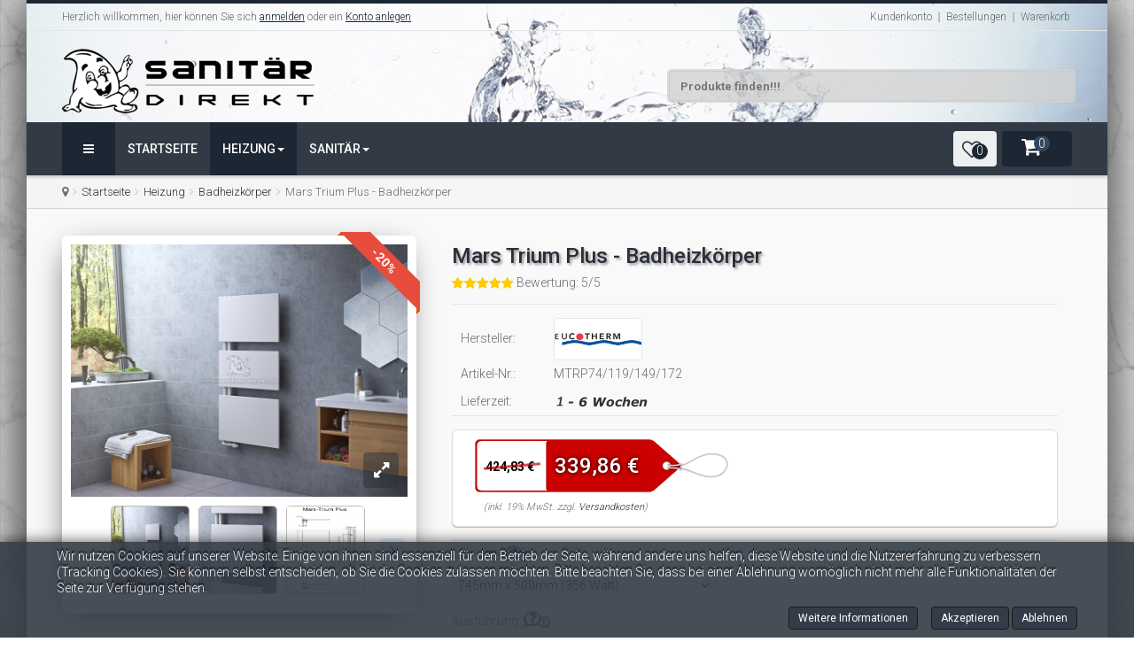

--- FILE ---
content_type: text/html; charset=utf-8
request_url: https://www.sanitaer-direkt.de/heizung/badheizkoerper/eucotherm-mars-trium-plus-detailansicht.html
body_size: 26308
content:

<!DOCTYPE html>
<!--

Web page provides by GO2WEB - Solutions CMS  .::.  Design and Coding by www.go2web-solutions.de
          
          
           #########################################################################
           #     ________ ________   ________  __      __ _____________________    #
           #    /  _____/ \_____  \  \_____  \/  \    /  \\_   _____/\______   \   #
           #   /   \  ___  /   |   \  /  ____/\   \/\/   / |    __)_  |    |  _/   #
           #   \    \_\  \/    |    \/       \ \        /  |        \ |    |   \   #
           #    \______  /\_______  /\_______ \ \__/\  /  /_______  / |______  /   #
           #           \/         \/         \/      \/           \/         \/    #
           #                                                                       #
           #                                                                       #
           #          ____  ____  _    __ __  _____  _  ____  __  _   ____         #
           #         (_ (_`/ () \| |__|  |  ||_   _|| |/ () \|  \| | (_ (_`        #
           #        .__)__)\____/|____|\___/   |_|  |_|\____/|_|\__|.__)__)        #
           #                                                                       #
           #########################################################################

-->
<html prefix="og: http://ogp.me/ns#" lang="de-de" dir="ltr" class='com_virtuemart view-productdetails itemid-1058 j31 mm-hover'>
  <head>
  <!-- Start Google Analytics -->
<script async src="https://www.googletagmanager.com/gtag/js?id=UA-133176665-1"></script>
<script>
  window.dataLayer = window.dataLayer || [];
  function gtag(){dataLayer.push(arguments);}
  gtag('js', new Date());

  gtag('config', 'UA-133176665-1');
</script>
<!-- Ende Google Analytics -->

    <meta name="author" content="Frank Krassnitzer" />
    <meta name="publisher" content="Sanitär Direkt" />
    <meta name="company" content="Sanitär Direkt" />
    <meta name="robots" content="max-snippet:-1, max-image-preview:large, max-video-preview:-1" />
    <meta name="page-topic" content="shopping" />
    <meta name="revisit-after" content="3 days">
    <meta name="msvalidate.01" content="A3A2635189E75432B33CA4323DEAD678" />
    <script type="text/javascript" src="/templates/sanitaer-direkt/js/jquery.min.js"></script>
    <script type="text/javascript" src="/templates/sanitaer-direkt/js/jquery-migrate.min.js"></script>
    <script type="text/javascript" src="/templates/sanitaer-direkt/js/mod_cart_up.js"></script>
    <script type="text/javascript" src="/templates/sanitaer-direkt/js/allscripts.js"></script>
  	<link href='//fonts.googleapis.com/css?family=Roboto:400,100,300,500,700,900&subset=latin,cyrillic' rel='stylesheet' type='text/css'>
    <base href="https://www.sanitaer-direkt.de/heizung/badheizkoerper/eucotherm-mars-trium-plus-detailansicht.html" />
	<meta http-equiv="content-type" content="text/html; charset=utf-8" />
	<meta name="title" content="Mars Trium Plus - Badheizkörper" />
	<meta name="robots" content="max-snippet:-1, max-image-preview:large, max-video-preview:-1" />
	<meta name="description" content="Mars Trium Plus - Badheizkörper Badheizkörper Stark, Praktisch, Reduziert
Einseitig offener Design Badheizkörper mit glatten Fronten. Durch die große Oberfläche ist er ein wahres Leistungswunder. Durch die einseitig offene Bauweise ist er zudem sehr praktisch, da die Handtücher einfach seitlich eingeschoben werden können. Praktisches Design mit Pfiff. Die Reduktion auf die glatten Flächen zeichnet das Model Mars Trium Plus aus." />
	<title>Mars Trium Plus - Badheizkörper  |  Badheizkörper - Preiswert einkaufen bei Sanitär-Direkt!</title>
	<link href="https://www.sanitaer-direkt.de/heizung/badheizkoerper/eucotherm-mars-trium-plus-detailansicht.html" rel="canonical" />
	<link href="/jcomments/rss/com_virtuemart/126" rel="alternate" type="application/rss+xml" title="Mars Trium Plus - Badheizkörper" />
	<link href="/templates/sanitaer-direkt/favicon.ico" rel="shortcut icon" type="image/vnd.microsoft.icon" />
	<link href="/templates/sanitaer-direkt/local/css/themes/sanitaerdirekt/bootstrap.css" rel="stylesheet" type="text/css" />
	<link href="/plugins/system/bdthemes_shortcodes/css/shortcode-ultimate.css" rel="stylesheet" type="text/css" />
	<link href="/plugins/system/bdthemes_shortcodes/css/font-awesome.min.css" rel="stylesheet" type="text/css" />
	<link href="/plugins/system/bdthemes_shortcodes/shortcodes/note/css/note.css" rel="stylesheet" type="text/css" />
	<link href="/media/com_phocadownload/css/main/phocadownload.css" rel="stylesheet" type="text/css" />
	<link href="/media/plg_content_phocadownload/css/phocadownload.css" rel="stylesheet" type="text/css" />
	<link href="/components/com_virtuemart/assets/css/jquery.fancybox-1.3.4.css?vmver=f1deb885" rel="stylesheet" type="text/css" />
	<link href="/components/com_jcomments/tpl/default/style.css?v=3002" rel="stylesheet" type="text/css" />
	<link href="/components/com_virtuemart/assets/css/chosen.css?vmver=f1deb885" rel="stylesheet" type="text/css" />
	<link href="/plugins/system/jce/css/content.css?f2c57ee99227e38de118cb381a8c60f8" rel="stylesheet" type="text/css" />
	<link href="/media/tooltips/css/style.min.css?v=7.4.1.p" rel="stylesheet" type="text/css" />
	<link href="/media/modals/css/colorbox1.min.css?v=11.5.10.p" rel="stylesheet" type="text/css" />
	<link href="/templates/system/css/system.css" rel="stylesheet" type="text/css" />
	<link href="/templates/sanitaer-direkt/local/css/themes/sanitaerdirekt/legacy-grid.css" rel="stylesheet" type="text/css" />
	<link href="/plugins/system/t3/base-bs3/fonts/font-awesome/css/font-awesome.min.css" rel="stylesheet" type="text/css" />
	<link href="/templates/sanitaer-direkt/local/css/themes/sanitaerdirekt/template.css" rel="stylesheet" type="text/css" />
	<link href="/templates/sanitaer-direkt/local/css/themes/sanitaerdirekt/megamenu.css" rel="stylesheet" type="text/css" />
	<link href="/templates/sanitaer-direkt/local/css/themes/sanitaerdirekt/off-canvas.css" rel="stylesheet" type="text/css" />
	<link href="/templates/sanitaer-direkt/fonts/font-awesome/css/font-awesome.min.css" rel="stylesheet" type="text/css" />
	<link href="/templates/sanitaer-direkt/css/custom.css" rel="stylesheet" type="text/css" />
	<link href="/templates/sanitaer-direkt/css/custom-responsive.css" rel="stylesheet" type="text/css" />
	<link href="/templates/sanitaer-direkt/css/edit.css" rel="stylesheet" type="text/css" />
	<link href="/templates/sanitaer-direkt/css/edit_new.css" rel="stylesheet" type="text/css" />
	<link href="/plugins/system/vmslider/css/jquery.jqzoom.css" rel="stylesheet" type="text/css" />
	<link href="/plugins/system/vmslider/css/fancybox/jquery.fancybox.css" rel="stylesheet" type="text/css" />
	<link href="/media/system/css/modal.css?f2c57ee99227e38de118cb381a8c60f8" rel="stylesheet" type="text/css" />
	<link href="/modules/mod_wizweb_review/assets/icons/css/wizweb.css" rel="stylesheet" type="text/css" />
	<link href="/modules/mod_wizweb_review/assets/css/style.css" rel="stylesheet" type="text/css" />
	<link href="https://www.sanitaer-direkt.de/modules/mod_virtuemart_cart_tf/assets/jquery.mCustomScrollbar.css" rel="stylesheet" type="text/css" />
	<link href="/plugins/system/cookiehint/css/style.css?f2c57ee99227e38de118cb381a8c60f8" rel="stylesheet" type="text/css" />
	<style type="text/css">
#sunote_697cc06f95b71.su-note { -webkit-border-radius:3px;border-radius:3px;}#sunote_697cc06f95c84.su-note { -webkit-border-radius:3px;border-radius:3px;}#sunote_697cc06f95ce5.su-note { -webkit-border-radius:3px;border-radius:3px;}
 .rl_tooltips.popover {max-width: 400px;z-index: 10000;} 
#redim-cookiehint-bottom {position: fixed; z-index: 99999; left: 0px; right: 0px; bottom: 0px; top: auto !important;}
	</style>
	<script type="application/json" class="joomla-script-options new">{"csrf.token":"9f4f44acbc6ae4923bfcffb5024e34b4","system.paths":{"root":"","base":""},"rl_tooltips":{"timeout":3000,"delay_hide":250,"delay_hide_touchscreen":3000,"use_auto_positioning":1,"fallback_position":"bottom"},"rl_modals":{"class":"modal_link","defaults":{"opacity":"0.8","maxWidth":"95%","maxHeight":"95%","fixed":"1","current":"{current} \/ {total}","previous":"zur\u00fcck","next":"weiter","close":"schlie\u00dfen","xhrError":"Dieser Inhalt konnte nicht geladen werden.","imgError":"Dies Bild konnte nicht geladen werden."},"auto_correct_size":1,"auto_correct_size_delay":0,"disable_background_scrolling":0,"disable_on_mobile":0,"disable_on_mobile_splash":0,"mobile_max_width":767,"open_by_url":null}}</script>
	<script src="/plugins/system/bdthemes_shortcodes/js/shortcode-ultimate.js" type="text/javascript"></script>
	<script src="/media/k2/assets/js/k2.frontend.js?v=2.8.0&amp;sitepath=/" type="text/javascript"></script>
	<script src="/plugins/system/bdthemes_shortcodes/js/scrollreveal.min.js" type="text/javascript"></script>
	<script src="/components/com_jcomments/js/jcomments-v2.3.js?v=8" type="text/javascript"></script>
	<script src="/components/com_jcomments/libraries/joomlatune/ajax.js?v=4" type="text/javascript"></script>
	<script src="/components/com_virtuemart/assets/js/vmsite.js?vmver=f1deb885" type="text/javascript"></script>
	<script src="/components/com_virtuemart/assets/js/dynupdate.js?vmver=f1deb885" type="text/javascript"></script>
	<script src="/components/com_virtuemart/assets/js/vmprices.js?vmver=f1deb885" type="text/javascript"></script>
	<script src="/components/com_virtuemart/assets/js/fancybox/jquery.fancybox-1.3.4.pack.js?vmver=f1deb885" type="text/javascript"></script>
	<script src="/templates/sanitaer-direkt/js/chosen.jquery.min.js?vmver=f1deb885" type="text/javascript"></script>
	<script src="/plugins/system/t3/base-bs3/bootstrap/js/bootstrap.js?f2c57ee99227e38de118cb381a8c60f8" type="text/javascript"></script>
	<script src="/media/system/js/core.js?f2c57ee99227e38de118cb381a8c60f8" type="text/javascript"></script>
	<script src="/media/tooltips/js/script.min.js?v=7.4.1.p" type="text/javascript"></script>
	<script src="/media/modals/js/jquery.touchSwipe.min.js" type="text/javascript"></script>
	<script src="/media/modals/js/jquery.modals.min.js?v=11.5.10.p" type="text/javascript"></script>
	<script src="/media/modals/js/script.min.js?v=11.5.10.p" type="text/javascript"></script>
	<script src="/media/system/js/mootools-core.js?f2c57ee99227e38de118cb381a8c60f8" type="text/javascript"></script>
	<script src="/plugins/system/t3/base-bs3/js/jquery.tap.min.js" type="text/javascript"></script>
	<script src="/plugins/system/t3/base-bs3/js/off-canvas.js" type="text/javascript"></script>
	<script src="/plugins/system/t3/base-bs3/js/script.js" type="text/javascript"></script>
	<script src="/plugins/system/t3/base-bs3/js/menu.js" type="text/javascript"></script>
	<script src="/templates/sanitaer-direkt/js/vmprices2.js" type="text/javascript"></script>
	<script src="/plugins/system/t3/base-bs3/js/nav-collapse.js" type="text/javascript"></script>
	<script src="/plugins/system/vmslider/js/more_custom.js" type="text/javascript"></script>
	<script src="/plugins/system/vmslider/js/custom_js.js" type="text/javascript"></script>
	<script src="/media/system/js/mootools-more.js?f2c57ee99227e38de118cb381a8c60f8" type="text/javascript"></script>
	<script src="/media/system/js/modal.js?f2c57ee99227e38de118cb381a8c60f8" type="text/javascript"></script>
	<script src="/modules/mod_wizweb_review/assets/js/isotope.pkgd.min.js" type="text/javascript"></script>
	<script src="/modules/mod_virtuemart_cart_tf/assets/js/update_cart.js?vmver=f1deb885" type="text/javascript"></script>
	<script src="/plugins/system/cleantalkantispam/js/ct-functions.js?1769783407" type="text/javascript"></script>
	<script src="/plugins/system/cleantalkantispam/js/ct-external.js?1769783407" type="text/javascript"></script>
	<script type="text/javascript">

	jQuery(document).ready(function($) {
		jQuery('.askquestion2').fancybox({
	    maxWidth  : 297,
	    maxHeight : 400,
	    fitToView : false,
	    width   : '297',
	    height    : 400,
	    autoSize  : false,
	    closeClick  : false,
	    openEffect  : 'no',
	    title:false,
	    scrolling:'none',
	    wrapCSS    : 'fancybox-asc',
	    iframe:{
	    	scrolling:'yes'
	    },
	    closeEffect : 'none'
  	});
	/*	$('.additional-images a').mouseover(function() {
			var himg = this.href ;
			var extension=himg.substring(himg.lastIndexOf('.')+1);
			if (extension =='png' || extension =='jpg' || extension =='gif') {
				$('.main-image img').attr('src',himg );
			}
			console.log(extension)
		});*/
	});

			function check_reviewform() {
				var form = document.getElementById('reviewform');

				var ausgewaehlt = false;

				// for (var i=0; i<form.vote.length; i++) {
					// if (form.vote[i].checked) {
						// ausgewaehlt = true;
					// }
				// }
					// if (!ausgewaehlt)  {
						// alert('Bitte bewerten Sie das Produkt, um Ihre Rezension zu vervollständigen');
						// return false;
					// }
					//else
					if (form.comment.value.length < 0) {
						alert('Bitte schreiben Sie ein paar mehr Worte in Ihrer Rezension. Minimal erlaubte Zeichen: 0');
						return false;
					}
					else if (form.comment.value.length > 2000) {
						alert('Bitte kürzen Sie Ihre Rezension. Maximal erlaubte Zeichen: 2000');
						return false;
					}
					else {
						return true;
					}
				}

				function refresh_counter() {
					var form = document.getElementById('reviewform');
					form.counter.value= form.comment.value.length;
				}
				jQuery(function($) {
					var steps = 5;
					var parentPos= $('.write-reviews .ratingbox').position();
					var boxWidth = $('.write-reviews .ratingbox').width();// nbr of total pixels
					var starSize = (boxWidth/steps);
					var ratingboxPos= $('.write-reviews .ratingbox').offset();
					var ratingbox=$('.write-reviews .ratingbox')
						$('.write-reviews .ratingbox').mousemove( function(e){
							var span = $(this).children();
							var dif = Math.floor(e.pageX-ratingbox.offset().left); 
							difRatio = Math.floor(dif/boxWidth* steps )+1; //step
							span.width(difRatio*starSize);
							$('#vote').val(difRatio);
							//console.log('note = ', difRatio);
							
						});
						$('.write-reviews .ratingbox').click(function(){
					    $('.button_vote').click();});
				});


				//<![CDATA[ 
if (typeof Virtuemart === "undefined"){
	var Virtuemart = {};}
var vmSiteurl = 'https://www.sanitaer-direkt.de/' ;
Virtuemart.vmSiteurl = vmSiteurl;
var vmLang = '&lang=de';
Virtuemart.vmLang = vmLang; 
var vmLangTag = 'de';
Virtuemart.vmLangTag = vmLangTag;
var Itemid = '&Itemid=1058';
Virtuemart.addtocart_popup = "0" ; 
var usefancy = true; //]]>

		jQuery().ready(function() {
			var options = {
				dataType: 'json',
				parse: function(data) {return jQuery.map(data, function(row) {return {data: row,value: row.product_name,result: row.product_name}});},
				minChars:3,
				delay:400,
				selectFirst:false,
				max: 5,
				resultsClass: 'ac_result',
				width:1170,
				scrollHeight:false,
				formatItem: function(row) {var item=''; item+='<span class="product_img"><img src="'+ row.product_thumb_path + row.product_thumb_image + '"/></span> ';item+=row.product_name;item+='<br/><span class="product_sku">'+row.product_sku+'</span>';return item;},
				extraParams:{ac:1,option:'com_virtuemart',view:'virtuemart',searchcat:1,searchmanuf:1,searchsku:1,searchchilds:0}
			};
			fresult = function(event, data, formatted){if (data.link) {document.location.href = data.link;}}
			jQuery('.ac_vm[name="keyword"],.ac_vm[type="text"]').autocomplete('index.php',options).result(fresult);

		});
		var show_img="window" 
		function Zoom() {
			jQuery("#Img_zoom2").elevateZoom({
			gallery:"gallery_02" , 
			cursor: "pointer" , 
			zoomWindowPosition: 1, 
			zoomWindowOffetx: 10,
			zoomWindowHeight: 360, 
			 zoomWindowWidth:360,
			 zoomWindowFadeIn: 500,
			zoomWindowFadeOut: 500,
			lensFadeIn: 500,
			lensFadeOut: 500,
			showLens:true,
			zoomType:show_img,
			containLensZoom :false,
			 easing : true, 
			 galleryActiveClass: "zoomThumbActive active", 
			 loadingIcon: "images/ajax-loader.gif"
			 }); 
		jQuery("#Img_zoom2").bind("click", function(e) {  
		  var ez =   jQuery("#Img_zoom2").data("elevateZoom");	
			jQuery.fancybox_prod(ez.getGalleryList());
		  return false;
		});
		 jQuery("#carousel2").jcarousel({
			scroll:1					  
		 });
		}

		
		jQuery(function($) {
			SqueezeBox.initialize({});
			initSqueezeBox();
			$(document).on('subform-row-add', initSqueezeBox);

			function initSqueezeBox(event, container)
			{
				SqueezeBox.assign($(container || document).find('a.modal').get(), {
					parse: 'rel'
				});
			}
		});

		window.jModalClose = function () {
			SqueezeBox.close();
		};

		// Add extra modal close functionality for tinyMCE-based editors
		document.onreadystatechange = function () {
			if (document.readyState == 'interactive' && typeof tinyMCE != 'undefined' && tinyMCE)
			{
				if (typeof window.jModalClose_no_tinyMCE === 'undefined')
				{
					window.jModalClose_no_tinyMCE = typeof(jModalClose) == 'function'  ?  jModalClose  :  false;

					jModalClose = function () {
						if (window.jModalClose_no_tinyMCE) window.jModalClose_no_tinyMCE.apply(this, arguments);
						tinyMCE.activeEditor.windowManager.close();
					};
				}

				if (typeof window.SqueezeBoxClose_no_tinyMCE === 'undefined')
				{
					if (typeof(SqueezeBox) == 'undefined')  SqueezeBox = {};
					window.SqueezeBoxClose_no_tinyMCE = typeof(SqueezeBox.close) == 'function'  ?  SqueezeBox.close  :  false;

					SqueezeBox.close = function () {
						if (window.SqueezeBoxClose_no_tinyMCE)  window.SqueezeBoxClose_no_tinyMCE.apply(this, arguments);
						tinyMCE.activeEditor.windowManager.close();
					};
				}
			}
		};
		jQuery(function($){ initTooltips(); $("body").on("subform-row-add", initTooltips); function initTooltips (event, container) { container = container || document;$(container).find(".hasTooltip").tooltip({"html": true,"container": "body"});} });var show_scrollbar="1";var height_scrollbar="292";var limitcount="6";ctSetCookie("ct_checkjs", "2023534792", "0");
	</script>
	<!-- Start: Google Strukturierte Daten -->
            
<script type="application/ld+json">
{
    "@context": "https://schema.org",
    "@type": "BreadcrumbList",
    "itemListElement": [
        {
            "@type": "ListItem",
            "position": 1,
            "name": "Home",
            "item": "https://www.sanitaer-direkt.de/"
        },
        {
            "@type": "ListItem",
            "position": 2,
            "name": "Heizung",
            "item": "https://www.sanitaer-direkt.de/"
        },
        {
            "@type": "ListItem",
            "position": 3,
            "name": "Badheizkörper",
            "item": "https://www.sanitaer-direkt.de/heizung/badheizkoerper.html"
        },
        {
            "@type": "ListItem",
            "position": 4,
            "name": "Mars Trium Plus - Badheizkörper",
            "item": "https://www.sanitaer-direkt.de/heizung/badheizkoerper/eucotherm-mars-trium-plus-detailansicht.html"
        }
    ]
}
</script>

<script type="application/ld+json">
{
    "@context": "https://schema.org",
    "@type": "Product",
    "productID": "126",
    "name": "Mars Trium Plus - Badheizkörper",
    "image": "https://www.sanitaer-direkt.de/images/shop/produkt/eucotherm-mars-trium-plus-01.jpg",
    "description": "Stark, Praktisch, Reduziert Einseitig offener Design Badheizkörper mit glatten Fronten. Durch die große Oberfläche ist er ein wahres Leistungswunder. Durch die einseitig offene Bauweise ist er zudem sehr praktisch, da die Handtücher einfach seitlich eingeschoben werden können. Praktisches Design mit",
    "sku": "MTRP74/119/149/172",
    "mpn": "MTRP74/119/149/172",
    "brand": {
        "@type": "Brand",
        "name": "Eucotherm"
    },
    "offers": {
        "@type": "Offer",
        "priceCurrency": "EUR",
        "price": "339.86",
        "url": "https://www.sanitaer-direkt.de/heizung/badheizkoerper/eucotherm-mars-trium-plus-detailansicht.html",
        "itemCondition": "http://schema.org/NewCondition",
        "availability": "http://schema.org/PreOrder",
        "priceValidUntil": "2100-12-31T10:00:00"
    }
}
</script>
            <!-- End: Google Strukturierte Daten -->
	<style type="text/css">
 #vm_ajax_search_results2234 {margin-left:0px;margin-top:10px;} 
 .res_a_s.geniusGroove {
  border: none!important;
}  

#vm_ajax_search_results2234.res_a_s.geniusGroove {
width: 500px!important;
}

#vm_ajax_search_results2234 .GeniusCustomModuleDivWrapper {
  width: 140px;
}
#vm_ajax_search_results2234 .GeniusProductsMasterWrapperprblock .GeniusProductsMasterWrapper .innerGeniusDivResults {
  width: calc(100% - 160px);
}

</style> 
	<script type="text/javascript">
          var search_timer = new Array(); 
		  var search_has_focus = new Array(); 
		  var op_active_el = null;
		  var op_active_row = null;
          var op_active_row_n = parseInt("0");
		  var op_last_request = ""; 
          var op_process_cmd = "href"; 
		  var op_controller = ""; 
		  var op_lastquery = "";
		  var op_maxrows = 29; 
		  var op_lastinputid = "vm_ajax_search_search_str2234";
		  var op_currentlang = "de-DE";
		  var op_lastmyid = "234"; 
		  var op_ajaxurl = "https://www.sanitaer-direkt.de/index.php?option=com_ajax&module=genius_vm_ajax_search_vm3&method=getGeniusVMSearchResults&format=raw&Itemid=1058";
		  var op_savedtext = new Array(); 
	</script>
	<link rel="stylesheet" type="text/css" href="https://www.sanitaer-direkt.de/modules/mod_genius_vm_ajax_search_vm3/css/genius_vm_ajax_search_vm3.css" media="all" />
	<script type="text/javascript" src="https://www.sanitaer-direkt.de/modules/mod_genius_vm_ajax_search_vm3/js/vmajaxsearch.js"></script>
 
	<script type="text/javascript">
  /* <![CDATA[ */
  // global variable for js
  
   
   search_timer[234] = null; 
   search_has_focus[234] = false; 
   
   jQuery(document).ready(function() {
     //jQuery(document).keydown(function(event) { handleArrowKeys(event); }); 
     // document.onkeypress = function(e) { handleArrowKeys(e); };
     if (document.body != null)
	 {
	   var div = document.createElement('div'); 
	   div.setAttribute('id', "vm_ajax_search_results2234"); 
	   div.setAttribute('class', "res_a_s geniusGroove  noModuleItem"); 
	   div.setAttribute('style', "200px;");
	   document.body.appendChild(div);
	   
	   var div2bg = document.createElement('div'); 
	   div2bg.setAttribute('id', "Genius_vm_ajax_search_BG");
	   div2bg.setAttribute('style', "");
	   div2bg.setAttribute('onclick', "closethedamnajax(234);");
	   div2bg.setAttribute('class', "geniusbgol234");
	   document.body.appendChild(div2bg);
	 }
     //document.body.innerHTML += '<div class="searchwrapper"><div class="res_a_s" id="vm_ajax_search_results2234" style="z-index: 9990; width: 200px;">&nbsp;</div></div>';
   });
   /* ]]> */
   
   </script>
  <link rel="stylesheet" type="text/css" href="https://www.sanitaer-direkt.de/modules/mod_genius_vm_ajax_search_vm3/js/jquery.mCustomScrollbar.css" media="all" /><script type="text/javascript" src="https://www.sanitaer-direkt.de/modules/mod_genius_vm_ajax_search_vm3/js/jquery.mCustomScrollbar.concat.min.js"></script><script type="text/javascript">
    function doXSubmit(f, t_id)
    {
        valx = jQuery("#vm_ajax_search_search_str2"+t_id).val();
        //console.log("/such-ergebnis.html?searchword="+valx+"&ordering=alpha&searchphrase=any&limit=1000&areas[0]=virtuemart");
        //document.location = "/such-ergebnis.html?searchword="+valx+"&ordering=alpha&searchphrase=any&limit=1000&areas[0]=virtuemart";
        console.log("#");
        document.location = "#";

    }



function closethedamnajax() {
jQuery( ".GeniusAjaxModuleWrap a.GeniusCloseLinkModalPop" ).trigger( "click" );
jQuery("#Genius_vm_ajax_search_BG").hide();
}

jQuery( window ).resize(function() {
var eTop234 = jQuery("#vm_ajax_search_search_str2234").offset().top;
var eTopCalc234 = eTop234 + 40;
var eLeft234 = jQuery("#vm_ajax_search_search_str2234").offset().left;

jQuery("#vm_ajax_search_results2234").css({"top" : eTopCalc234 + "px", "left" : eLeft234 + "px"});

var ajaxwindowwidth234 = jQuery( "#vm_ajax_search_results2234" ).width();
var windowwidth = jQuery( window ).width();
if (ajaxwindowwidth234 >= windowwidth) {
jQuery("#vm_ajax_search_results2234").addClass( "ajaxframeismobile" );
} else {
jQuery("#vm_ajax_search_results2234").removeClass( "ajaxframeismobile" );
}
});



jQuery( document ).ready(function() {
var ajaxwindowwidth234 = jQuery( "#vm_ajax_search_results2234" ).width();
var windowwidth = jQuery( window ).width();
if (ajaxwindowwidth234 >= windowwidth) {
jQuery("#vm_ajax_search_results2234").addClass( "ajaxframeismobile" );
} else {
jQuery("#vm_ajax_search_results2234").removeClass( "ajaxframeismobile" );
}
});


</script>

    
<!-- META FOR IOS & HANDHELD -->
	<meta name="viewport" content="width=device-width, initial-scale=1.0, maximum-scale=1.0, user-scalable=no"/>
	<style type="text/stylesheet">
		@-webkit-viewport   { width: device-width; }
		@-moz-viewport      { width: device-width; }
		@-ms-viewport       { width: device-width; }
		@-o-viewport        { width: device-width; }
		@viewport           { width: device-width; }
	</style>
	<script type="text/javascript">
		//<![CDATA[
		if (navigator.userAgent.match(/IEMobile\/10\.0/)) {
			var msViewportStyle = document.createElement("style");
			msViewportStyle.appendChild(
				document.createTextNode("@-ms-viewport{width:auto!important}")
			);
			document.getElementsByTagName("head")[0].appendChild(msViewportStyle);
		}
		//]]>
	</script>
<meta name="HandheldFriendly" content="true"/>
<meta name="apple-mobile-web-app-capable" content="YES"/>
<!-- //META FOR IOS & HANDHELD -->




<script>
var notAnimate = '1';
var notPoliteLoading = '1';
var notstickynavigation = '1';

</script>

<!--[if lte IE 8]>
    <link rel="stylesheet" type="text/css" href="/templates/sanitaer-direkt/css/custom_ie8.css" />
<![endif]-->

<!-- Le HTML5 shim and media query for IE8 support -->
<!--[if lt IE 9]>
<script src="//html5shim.googlecode.com/svn/trunk/html5.js"></script>
<script type="text/javascript" src="/plugins/system/t3/base-bs3/js/respond.min.js"></script>
<![endif]-->
<!--[if lt IE 9]>
    <div style=' clear: both; text-align:center; position: relative; z-index:9999;'>
        <a href="http://www.microsoft.com/windows/internet-explorer/default.aspx?ocid=ie6_countdown_bannercode"><img src="/templates/sanitaer-direkt/images/old_browser.jpg" border="0" &nbsp;alt="" /></a>
    </div>
<![endif]-->

<!-- You can add Google Analytics here or use T3 Injection feature -->

        <style>
      .boxed-version {
        background:url(/) center top repeat fixed;
        background-size: cover;
      }
    </style>
        <!-- Anfang Besucherstatistik -->
<script>
  var _paq = window._paq = window._paq || [];
  /* tracker methods like "setCustomDimension" should be called before "trackPageView" */
  _paq.push(['trackPageView']);
  _paq.push(['enableLinkTracking']);
  (function() {
    var u="//besucherstatistik.go2web-solutions.de/";
    _paq.push(['setTrackerUrl', u+'matomo.php']);
    _paq.push(['setSiteId', '1']);
    var d=document, g=d.createElement('script'), s=d.getElementsByTagName('script')[0];
    g.async=true; g.src=u+'matomo.js'; s.parentNode.insertBefore(g,s);
  })();
</script>
<!-- Anfang Besucherstatistik Bild Tracker -->
<noscript><p><img referrerpolicy="no-referrer-when-downgrade" src="https://besucherstatistik.go2web-solutions.de/matomo.php?idsite=1&amp;rec=1" style="border:0" alt="" /></p></noscript>
<!-- Ende Besucherstatistik Bild Tracker -->
<!-- Ende Besucherstatistik -->
  





</head>
  <body class="resp style2 page2">

  <div class="t3-wrapper boxed-version"> <!-- Need this wrapper for off-canvas menu. Remove if you don't use of-canvas -->

  <div class="boxed">
      <div class="top-block">
       	 <div class="container cookies_height">
<div class="cookies">

</div>
</div>
<div class="header-top style2">
<div class="header-top-border">
<div class="container top-header">
    	<!-- SPOTLIGHT -->
	<div class="t3-spotlight t3-topheader  row">
					<div class=" col-lg-6 col-md-6 col-sm-6 col-xs-6">
									<div class="t3-module module login" id="Mod95">
    <div class="module-inner">
                  <div class="module-ct">
      
<!-- Registration und Anmeldung -->
<div class="poping_links"> <span>Herzlich willkommen, hier können Sie sich</span>	<a style="text-decoration:underline" href="#"  id="openLogin" data-toggle="modal" data-target="#myModal" title="Hier k&ouml;nnen Sie sich anmelden!">anmelden</a>&nbsp;oder ein    	<a style="text-decoration:underline" href="/kundenkonto.html" id="openReg" title="Hier k&ouml;nnen Sie sich registrieren!">Konto anlegen</a> 
	</div>
<!-- Anmeldung -->
<!-- Registration  -->
<div class="modal fade" id="myModal" tabindex="-1" role="dialog" aria-labelledby="myModalLabel" aria-hidden="true">
  <div class="modal-dialog">
    <div class="modal-content">
      <div class="modal-header">
        <button type="button" class="close" data-dismiss="modal" aria-hidden="true">&times;</button>
       <span class="title">Anmelden</span>
      </div>
      <div class="modal-body">
      	
        <form action="/heizung/badheizkoerper.html" method="post" name="login" id="form-login" >
     
    	<div class="fleft log">
		<span><label for="yjpop_username">Benutzer</label></span>
		<input id="yjpop_username" type="text" name="username" class="inputbox" alt="username" size="18" />
        </div>
        <div class="fleft log">
		<span><label for="yjpop_passwd">Passwort</label></span>
		<input id="yjpop_passwd" type="password" name="password" class="inputbox" size="18" alt="password" />
        </div>
        		<div class="wrapper_remember">
        <input id="yjpop_remember" type="checkbox" name="remember" class="inputbox" value="yes" alt="Remember Me" />
		<label for="yjpop_remember">Angemeldet bleiben</label>
		</div>
		         <div class="wrapper2 log button-log">
         <button class="button" type="submit">anmelden</button>
             <ul class="Forgot">
            <li><a href="/passwort-vergessen.html">Passwort vergessen?</a></li>
            <li><a href="/lost-user-name.html">Benutzername vergessen?</a></li>
			</ul>
         </div>
         <div class="clear"></div>
         <div class="create_customer">
         <span>Neuer Benutzer?</span>
		                 <!--<a class="reg_btn button reset"  href="/edit.html"  >Konto anlegen</a> -->
                <a class="reg_btn button reset"  href="/kundenkonto.html"  >Konto anlegen</a> 
                

               	 </div>
				<input type="hidden" name="option" value="com_users" />
		<input type="hidden" name="task" value="user.login" />
		<input type="hidden" name="return" value="aW5kZXgucGhwP29wdGlvbj1jb21fdmlydHVlbWFydCZ2aWV3PXByb2R1Y3RkZXRhaWxzJnZpcnR1ZW1hcnRfY2F0ZWdvcnlfaWQ9NCZ2aXJ0dWVtYXJ0X3Byb2R1Y3RfaWQ9MTI2Jkl0ZW1pZD0xMDU4" />
		<input type="hidden" name="9f4f44acbc6ae4923bfcffb5024e34b4" value="1" />	</form>
      </div>
    </div><!-- /.modal-content -->
  </div><!-- /.modal-dialog -->
</div><!-- /.modal -->

<!-- Ende von Anmelden und Registrieren -->
<script type="text/javascript" >

</script>
      </div>
    </div>
  </div>
  	
							</div>
					<div class=" col-lg-6 col-md-6 col-sm-6 col-xs-6">
									<div class="t3-module module menu" id="Mod97">
    <div class="module-inner">
                  <div class="module-ct">
      
<ul class="nav menu">
<li class="item-111"><a href="/kundenkonto-top.html" >Kundenkonto</a><i class="fa fa-angle-right"></i></li><li class="item-112"><a href="/bestellungen-top.html" >Bestellungen</a><i class="fa fa-angle-right"></i></li><li class="item-113"><a href="/warenkorb.html" >Warenkorb</a><i class="fa fa-angle-right"></i></li></ul>
      </div>
    </div>
  </div>
  	
							</div>
			</div>
<!-- SPOTLIGHT -->
 </div>
</div>
</div>

       	 <header id="t3-header" class="style2">
<div class="container">
<div class="row">
		<div class="logo col-lg-6 col-md-4 col-sm-12 col-xs-12 mod-left">
			<div class="logo-image">
           	 <h2>
             				<a href="/" title="Sanitär-Direkt">
						<img class="logo-img" src="/images/logo/sanitaerdirekt.png" alt="Sanitär-Direkt" />
				</a>
               				
                </h2>
			</div>
		</div>
        <div class="mod-right col-lg-6 col-md-8 col-sm-12 col-xs-12">
        <div class="fright">
        <div class="fleft search-custom"> 
      	  
<div id="sucheingabe" class="GeniusAjaxInputMaster templatestyledefault">

<form name="pp_search234" id="pp_search2.234" action="/results1-18.html?search=true" method="get">
<div class="afterspecialdiv">
<input placeholder="Produkte finden!!!" style="background-color:transparent; color: #4E6170; font-weight: bold; font-style: normal; font-size: 13px; text-decoration: none;" class="search-caption-on" maxlength="60" size="60" id="vm_ajax_search_search_str2234" name="keyword" type="text" value="" autocomplete="on" onfocus="javascript:search_vm_ajax_live(this, '30', 'de-DE', '234', 'https://www.sanitaer-direkt.de/index.php?option=com_ajax&module=genius_vm_ajax_search_vm3&method=getGeniusVMSearchResults&format=raw&Itemid=1058', '3d-thick-dark', '120', '0', '#f9f5f2', '500');" onkeyup="javascript:search_vm_ajax_live(this, '30', 'de-DE', '234', 'https://www.sanitaer-direkt.de/index.php?option=com_ajax&module=genius_vm_ajax_search_vm3&method=getGeniusVMSearchResults&format=raw&Itemid=1058', '3d-thick-dark', '120', '0', '#f9f5f2', '500') ;"/>
<!--<input class="genius-search-submit" type="submit" value="">
<div class="searchabsolutegeniusclick"></div>
<div class="searchabsolutegeniusclick coverbggeniussrch"><span class="fa fa-search"></span></div>-->
</div>

<input type="hidden" id="saved_vm_ajax_search_search_str2234" value="Suche im Shop" />

<input type="hidden" name="option" value="com_virtuemart" />
<input type="hidden" name="page" value="shop.browse" />
<input type="hidden" name="search" value="true" />
<input type="hidden" name="view" value="category" />
<input type="hidden" name="limitstart" value="0" />
<input type="hidden" name="virtuemart_category_id" value="0"/>
		
</form>
</div>
        </div>
        
        <div class="fleft block1-custom">   
        
        </div>
        </div>
        <div class="clear"></div>
        </div>
    <div class="clear"></div>
    </div></div>
</header>

       		 
<!-- MAIN NAVIGATION -->
<nav id="t3-mainnav" class="wrap navbar navbar-default t3-mainnav style2">
	<div class="container">
		<!-- Brand and toggle get grouped for better mobile display -->
        
		<div class="navbar-header">
		 
											<button type="button" class="navbar-toggle" data-toggle="collapse" data-target=".t3-navbar-collapse">
					<i class="fa fa-bars"></i>
                    <span class="menu_title">Navigation</span>
				</button>
                
													
<button class="btn btn-primary off-canvas-toggle " type="button" data-pos="left" data-nav="#t3-off-canvas" data-effect="off-canvas-effect-12">
  <i class="fa fa-bars"></i>
</button>

<!-- OFF-CANVAS SIDEBAR -->
<div id="t3-off-canvas" class="t3-off-canvas ">

  <div class="t3-off-canvas-header">
    <h2 class="t3-off-canvas-header-title">Service & Information</h2>
    <button type="button" class="close" data-dismiss="modal" aria-hidden="true">&times;</button>
  </div>

  <div class="t3-off-canvas-body">
    	<div class="t3-module module foot2" id="Mod178">
    <div class="module-inner">
                  <h3 class="module-title"><span>Kundenservice</span></h3>
      <b class="click"></b>
            <div class="module-ct">
      
<ul class="nav menu">
<li class="item-158"><a href="/kundenkonto.html" >Kundenkonto</a><i class="fa fa-angle-right"></i></li><li class="item-159"><a href="/bestellungen.html" >Bestellungen</a><i class="fa fa-angle-right"></i></li><li class="item-160"><a href="/meine-gespeicherten-produkte.html" >Merkzettel</a><i class="fa fa-angle-right"></i></li><li class="item-1725"><a href="/shop/wir-akzeptieren-folgende-zahlungsmoglichkeiten.html" >Zahlungsarten</a><i class="fa fa-angle-right"></i></li></ul>
      </div>
    </div>
  </div>
  		<div class="t3-module module foot3" id="Mod179">
    <div class="module-inner">
                  <h3 class="module-title"><span>Information</span></h3>
      <b class="click"></b>
            <div class="module-ct">
      
<ul class="nav menu">
<li class="item-164"><a href="/impressum.html" >Impressum</a><i class="fa fa-angle-right"></i></li><li class="item-165"><a href="/rechtliches/allgemeine-geschaeftsbedingungen.html" >Allgemeine Geschäftsbedingungen</a><i class="fa fa-angle-right"></i></li><li class="item-1803"><a href="/rechtliches/datenschutzerklarung.html" >Datenschutz &amp; Sicherheit</a><i class="fa fa-angle-right"></i></li><li class="item-166"><a href="/rechtliches/widerrufsbelehrung.html" >Widerrufsbelehrung</a><i class="fa fa-angle-right"></i></li><li class="item-167"><a href="/kontaktformular.html" >Kontaktformular</a><i class="fa fa-angle-right"></i></li></ul>
      </div>
    </div>
  </div>
  	
  </div>

</div>
<!-- //OFF-CANVAS SIDEBAR -->

			
		</div>
		
					<div class="t3-navbar-collapse navbar-collapse collapse"></div>
				  

		<div class="t3-navbar navbar-collapse collapse">
			<div  class="t3-megamenu animate elastic"  data-duration="400" data-responsive="true">
<ul itemscope itemtype="http://www.schema.org/SiteNavigationElement" class="nav navbar-nav level0">
<li itemprop='name'  data-id="114" data-level="1">
<a itemprop='url' class=""  href="http://www.sanitaer-direkt.de"   data-target="#">Startseite</a>

</li>
<li itemprop='name' class="active dropdown mega" data-id="116" data-level="1">
<a itemprop='url' class=" dropdown-toggle"  href="#"   data-target="#" data-toggle="dropdown">Heizung<em class="caret"></em></a>

<div class="nav-child dropdown-menu mega-dropdown-menu"  style="width: 600px"  data-width="600"><div class="mega-dropdown-inner">
<div class="row">
<div class="col-xs-6 mega-col-nav" data-width="6"><div class="mega-inner">
<ul itemscope itemtype="http://www.schema.org/SiteNavigationElement" class="mega-nav level1">
<li itemprop='name'  data-id="1066" data-level="2">
<a itemprop='url' class=""  href="/heizung/design-raumheizkorper.html"   data-target="#">Design- Raumheizkörper </a>

</li>
<li itemprop='name' class="current active" data-id="1058" data-level="2">
<a itemprop='url' class=""  href="/heizung/badheizkoerper.html"   data-target="#">Badheizkörper </a>

</li>
<li itemprop='name'  data-id="1074" data-level="2">
<a itemprop='url' class=""  href="/heizung/elektroheizkoerper.html"   data-target="#">Elektroheizkörper </a>

</li>
<li itemprop='name'  data-id="1908" data-level="2">
<a itemprop='url' class=""  href="/heizung/zubehor-elektrobetrieb.html"   data-target="#">Zubehör Elektrobetrieb </a>

</li>
<li itemprop='name'  data-id="1782" data-level="2">
<a itemprop='url' class=""  href="/heizung/infrarotheizkorper.html"   data-target="#">Infrarotheizkörper </a>

</li>
</ul>
</div></div>
<div class="col-xs-6 mega-col-nav" data-width="6"><div class="mega-inner">
<ul itemscope itemtype="http://www.schema.org/SiteNavigationElement" class="mega-nav level1">
<li itemprop='name'  data-id="1884" data-level="2">
<a itemprop='url' class=""  href="/heizung/heizbanke.html"   data-target="#">Heizbänke </a>

</li>
<li itemprop='name'  data-id="1654" data-level="2">
<a itemprop='url' class=""  href="/heizung/biokamine.html"   data-target="#">Biokamine </a>

</li>
<li itemprop='name'  data-id="1906" data-level="2">
<a itemprop='url' class=""  href="/heizung/armaturen.html"   data-target="#">Armaturen </a>

</li>
<li itemprop='name'  data-id="1905" data-level="2">
<a itemprop='url' class=""  href="/heizung/zubehor-heizung.html"   data-target="#">Zubehör </a>

</li>
</ul>
</div></div>
</div>
</div></div>
</li>
<li itemprop='name' class="dropdown mega" data-id="117" data-level="1">
<a itemprop='url' class=" dropdown-toggle"  href="#"   data-target="#" data-toggle="dropdown">Sanitär<em class="caret"></em></a>

<div class="nav-child dropdown-menu mega-dropdown-menu"  ><div class="mega-dropdown-inner">
<div class="row">
<div class="col-xs-12 mega-col-nav" data-width="12"><div class="mega-inner">
<ul itemscope itemtype="http://www.schema.org/SiteNavigationElement" class="mega-nav level1">
<li itemprop='name'  data-id="1086" data-level="2">
<a itemprop='url' class=""  href="/sanitaer/badewannen.html"   data-target="#">Badewannen </a>

</li>
</ul>
</div></div>
</div>
</div></div>
</li>
</ul>
</div>

           <div class="fright mod-right">
            <div class="fleft block1-custom">   
            <div id="offlajn-ajax-tile-results"></div>
<div class="ajax-clear"></div>

            </div>
            <div class="fleft block1-custom">   
            <div class="mod-wishlist">
    <div id="cur-lang" class="header-button-wishlist">
           <div title="Sie haben 0 Produkt(e) auf dem Merkzettel!" id="wishlist_total"><a class="wishlist_total heading" href="/meine-gespeicherten-produkte.html">
            <i class="fa fa-heart-o"></i>
            <span>
		   0</span></a></div>
    </div>
 </div>
            </div>
            <div class="fleft block2-custom">  
            
            </div>
            <div class="fleft block5-custom">  
            <!-- Virtuemart 2 Ajax Card -->
<div class="vmCartModule_ajax vmCartModule" id="vmCartModule">
	<style>
			#cart_list {
				width:380px!important;
			}
			
			 #vm_cart_products img {
				width:60px!important;
				height:60px!important;
			}
	</style><div class="miniart">
	<i class="fa fa-shopping-cart"></i>
    	<div class="total_products">
    		<span class="cart_num"><span class='art-text'><i class='fa fa-shopping-cart' aria-hidden='true'></i></span><a class=total_items>0</a></span>
    		<span class="total">
							</span>
    	</div>
	</div>
	<div class="hiddencontainer" style=" display: none; ">
		<div class="vmcontainer container">
			<div class="wrapper marg-bot sp">
				<div class="spinner"></div>
			<!-- Image line -->
				<div class="image">
				</div>
				<div class="fleft-box">
				<div class="fleft">
					<div class="product_row">
						<span class="product_name"></span><div class="clear"></div>
						<div class="product_attributes"></div>
                    </div>
				</div>
                <div class="fright">
                	<div class="wrap-cart">
                   <span class="quantity"></span><div class="prices" style="display:inline;"></div>
                   	</div>
                    <a class="vmicon vmicon vm2-remove_from_cart" onclick="remove_product_cart(this);"><i></i><span class="product_cart_id"></span></a>
                </div>
                </div>
			</div>
		</div>
	</div>
	<div id="cart_list" class="empty">
		<div class="text-art empty">
			Sie haben noch keine Produkte im Warenkorb!		</div> 
		<div class="vm_cart_products" id="vm_cart_products">
        
								
		</div>
		<div class="all empty">
	         <div class="tot3">
	          	 			</div>
	         <div class="tot4">
	         	 			</div>
	          <div class="total">
							</div>
            <div class="total">
							</div>
			<div class="show_cart">
            
			<form id="cart_post" action="/warenkorb.html" method="post">
			<button type="submit" name="bascket" value="true" class="button reset">Zum Warenkorb<span>&nbsp;</span></button>
			</form>
			<a class="button btn btn-primary" href="/warenkorb.html">Warenkorb</a>							</div>
	    </div>
		<noscript>
		MOD_VIRTUEMART_CART_AJAX_CART_PLZ_JAVASCRIPT		</noscript>
	</div>
</div>
<script>
	jQuery(function(){
		jQuery('.marg-bot.sp .fright .vmicon').live('click',function(){
			jQuery(this).parent().parent().parent().find('.spinner').css({display:'block'});						  
		});
	});
function remove_product_cart(elm) {
	var cart_id = jQuery(elm).children("span.product_cart_id").text();
	jQuery.ajax({
		url: 'index.php?option=com_virtuemart&view=cart&task=delete&removeProductCart=cart_virtuemart_product_id='+cart_id,
		type: 'post',
		data: 'cart_virtuemart_product_id='+cart_id,
		dataType: 'html',
		beforeSend: function(){
                //jQuery('.product_remove_id'+cart_id).closest('.vmcontainer').addClass('removing');
            },
		success: function(html){
						jQuery('body').trigger('updateVirtueMartCartModule');
			customScrollbar();
		}
}); 
}


</script>

            </div>
            </div>
		</div>
		 
	</div>
</nav>
<!-- //MAIN NAVIGATION -->

       </div>
       <div class="center-block">
       		 
             
       		 <div class="top-breadcrumbs">
<div class="container top-header">
        <div class="breadcrumbs breadcrumbs-custom">     
       		
<ol class="breadcrumb breadcrumbs">
	<li class="active"><span class="hasTooltip"><i class="fa fa-map-marker" data-toggle="tooltip" title="Aktuelle Seite: "></i></span></li><li><a href="/" class="pathway">Startseite</a><span class="divider">&gt;</span></li><li><a href="#" class="pathway">Heizung</a><span class="divider">&gt;</span></li><li><a href="/heizung/badheizkoerper.html" class="pathway">Badheizkörper</a><span class="divider">&gt;</span></li><li><span>Mars Trium Plus - Badheizkörper</span></li></ol>

        </div>
 </div>
</div>        

			 

    	<div class="MainRow">

       		 
<div id="t3-mainbody" class="container t3-mainbody">
	<div class="row">

		<!-- MAIN CONTENT -->
		<div id="t3-content" class="t3-content col-xs-12">
						<!--<div id="system-message-container">-->
<div id="system-message-container">
	</div>

			            
			<div id="productdetailsview" class="product-container productdetails-view productdetails layout2">
        <div class="wrapper2">
	 
	<div class="fleft image_loader">
    <div class="image_show">
		    <div class="clearfix"><div class="main-image"><div class='zoomlupa photo'></div><div class='lbl-box2'></div><div class='lbl-box'><div class='discafter'></div><div class='discbefore'></div><div class='discount' style='font-size:10;' class='discount'><b>-20</b><font size='2'>%</font></div></div><img  class="big_img" id="Img_zoom2" title="EucoTherm - Mars Trium Plus - Badheizkörper"   alt="EucoTherm - Mars Trium Plus - Badheizkörper" width="380" height="380" border="0"  loading="lazy"  src="/images/shop/produkt/eucotherm-mars-trium-plus-01.jpg"  alt="EucoTherm - Mars Trium Plus - Badheizkörper"  /><span class="vm-img-desc">EucoTherm - Mars Trium Plus - Badheizkörper</span><img  class="big_img" id="Img_to_Js_126" style="display:none!important" border="0"   loading="lazy"  src="/images/shop/produkt/resized/eucotherm-mars-trium-plus-01_380x380.jpg"  alt="EucoTherm - Mars Trium Plus - Badheizkörper"  /></div></div><style>.vm-img-desc {display:none;}</style>

    <div class="jcarousel-container border-oben clearfix "><div id="gallery_02" class="jcarousel jcarousel-container additional-images "><ul id='carousel2' class='paginat'><li class="floatleft"><a class="thumb" href='#' data-image='https://www.sanitaer-direkt.de/images/shop/produkt/eucotherm-mars-trium-plus-01.jpg' data-zoom-image='https://www.sanitaer-direkt.de/images/shop/produkt/eucotherm-mars-trium-plus-01.jpg' ><img class="bildvorschaurand-detail" style="width:89px !important;height:100px !important;" title='EucoTherm - Mars Trium Plus - Badheizkörper'  src='https://www.sanitaer-direkt.de/images/shop/produkt/resized/eucotherm-mars-trium-plus-01_380x380.jpg'></a></li><li class="floatleft"><a class="thumb" href='#' data-image='https://www.sanitaer-direkt.de/images/shop/produkt/eucotherm-mars-trium-plus-02.jpg' data-zoom-image='https://www.sanitaer-direkt.de/images/shop/produkt/eucotherm-mars-trium-plus-02.jpg' ><img class="bildvorschaurand-detail" style="width:89px !important;height:100px !important;" title='EucoTherm - Mars Trium Plus - Badheizkörper'  src='https://www.sanitaer-direkt.de/images/shop/produkt/resized/eucotherm-mars-trium-plus-02_380x380.jpg'></a></li><li class="floatleft"><a class="thumb" href='#' data-image='https://www.sanitaer-direkt.de/images/shop/produkt/eucotherm-mars-trium-plus-skizze.jpg' data-zoom-image='https://www.sanitaer-direkt.de/images/shop/produkt/eucotherm-mars-trium-plus-skizze.jpg' ><img class="bildvorschaurand-detail" style="width:89px !important;height:100px !important;" title='EucoTherm - Mars Trium Plus - Badheizkörper Skizze'  src='https://www.sanitaer-direkt.de/images/shop/produkt/resized/eucotherm-mars-trium-plus-skizze_380x380.jpg'></a></li><li class="floatleft"><a class="thumb" href='#' data-image='https://www.sanitaer-direkt.de/images/shop/produkt/anschlussvarianten-eucotherm.jpg' data-zoom-image='https://www.sanitaer-direkt.de/images/shop/produkt/anschlussvarianten-eucotherm.jpg' ><img class="bildvorschaurand-detail" style="width:89px !important;height:100px !important;" title='EucoTherm - Anschlussvarianten'  src='https://www.sanitaer-direkt.de/images/shop/produkt/resized/anschlussvarianten-eucotherm_380x380.jpg'></a></li></ul><div class='clear'></div></div>
	        <div class="clear"></div>
    </div>
		        </div>    
	</div>
    <div class="fright">
    	
		 			<h1 class="title">Mars Trium Plus - Badheizkörper</h1>
				<div class="rating">
																
							                        
					<span class="vote">
						<span title="" class="vmicon ratingbox" style="display:inline-block;">
							<span class="stars-orange" style="width:100%">
							</span>
						</span>
						<span class="rating-title">Bewertung:  5/5</span>
					</span>
			   	
			</div>
            
            <div class="manufacturer">
		<span class="bold">Hersteller: </span><!-- START: Tooltips --><span class="rl_tooltips-link nn_tooltips-link hover top isimg" data-toggle="popover" data-html="true" data-template="&lt;div class=&quot;popover rl_tooltips nn_tooltips has_title&quot;&gt;&lt;div class=&quot;arrow&quot;&gt;&lt;/div&gt;&lt;div class=&quot;popover-inner&quot;&gt;&lt;h3 class=&quot;popover-title&quot;&gt;&lt;/h3&gt;&lt;div class=&quot;popover-content&quot;&gt;&lt;p&gt;&lt;/p&gt;&lt;/div&gt;&lt;/div&gt;&lt;/div&gt;" data-placement="top" data-content="Eucotherm Bad- und Raumheizkörper sind seit bald 20 Jahren ein Garant für gleichbleibend hohe Qualität, sowie für ansprechendes Design und hohe Innovationskraft in der Produktentwicklung.&amp;#13;&amp;#10;Eucotherm Bad- und Designheizkörper dienen nicht nur dazu einen Raum aufzuheizen bzw. Handtücher angenehm warm zu halten, sondern sind auch ein Blickfang in jedem Bad.&amp;#13;&amp;#10;Eucotherm Wohnraumheizkörper bestechen durch Ihr Design und Ihre hohe Qualität. Durch Ihre hohe Wärmeleistung können diese Heizkörper auch in Räumen installiert werden in denen echte Heizleistung benötigt wird." title="Eucotherm"><img  class="herstellerdetail" style="width:100px; height:48px;"  loading="lazy"  src="/images/shop/hersteller/eucotherm.jpg"  alt="eucotherm"  /></span><!-- END: Tooltips --></div>		
				
				
				
		<div class="code"><span class="bold">Artikel-Nr.:</span>MTRP74/119/149/172</div>            
              			<div class="code"><span class="bold">Lieferzeit:</span>      
			<img src="https://www.sanitaer-direkt.de/components/com_virtuemart/assets/images/availability/1-6wochen.png" alt="1-6wochen.png" class="availability" />			</div>
			            
                          
                        <div class="preisobendetail"></div>
            <div class="price">
				 <div class="product-price" id="productPrice126">
	<span class="price-crossed sd-preis-detail-uvp durchgestrichen2" ><div class="PricebasePriceWithTax vm-display vm-price-value"><span class="PricebasePriceWithTax">424,83 €</span></div></span><span style="float:left;">&nbsp;&nbsp; <b></b>&nbsp;   </span><span class="price-crossed durchgestrichen" ></span><span style="float:left;">&nbsp; <b></b></span><div class="PricesalesPrice vm-display vm-price-value"><span class="PricesalesPrice">339,86 €</span></div><span class="siesparendetail-a" style="float:left;"><em><b><div class="PricediscountAmount vm-display vm-price-value"><span class="vm-price-desc"></span><span class="PricediscountAmount">-84,97 €</span></div></b></em></span><br><br><br><span style="float:left; font-size:11px;"><em>  (inkl. 19% MwSt. zzgl. <!-- START: Modals --><a href="/shop/liefer-und-versandkosten.html?ml=1" class="modal_link" title="Liefer- und Versandkosten" data-modal-inner-width="800px" data-modal-title="Liefer- und Versandkosten" data-modal-rel="mygroup">Versandkosten</a><!-- END: Modals -->)</em></span></div>
             </div> 
                                          
          	                <!--<div class="short_desc">-->
                                 <!--</div>-->
			   
		<div class="product-box2">
				
		<div class="addtocart-area2 proddet">

	<form method="post" class="product js-recalculate" action="/heizung/badheizkoerper.html">
    <input name="quantity" type="hidden" value="1" />
    
    		<div class="product-custom">
	    	<div class="product-fields">
				    <div class="product-field product-field-type-S">
            <div class="wrapper">
			<span class="product-fields-title" ><b>Abmaße: </b>
            			    <span class="hasTooltip" title="&lt;strong&gt;Abmaße: &lt;/strong&gt;&lt;br /&gt;wählen Sie die von Ihnen benötigte Größe aus! Die hier angebotenen Heizkörper sind ein Auszug der gängigsten Ausführungen. Weitere Ausführungen, Verfügbarkeiten, Preise und Wärmeleistungen sehen Sie im Produktkatalog (weiter unten zum Download)."><img src="/media/system/images/tooltip.png" alt="Tooltip" /></span></span>
			<span class="product-field-display"><select name="customProductData[126][48]" class="vm-chzn-select">
	<option value="1488">745mm x 500mm (356 Watt) </option>
	<option value="1489">745mm x 600mm (414 Watt) +38,08 &euro;</option>
	<option value="1490">745mm x 700mm (472 Watt) +83,30 &euro;</option>
	<option value="1491">1204mm x 500mm (614 Watt) +302,26 &euro;</option>
	<option value="1492">1204mm x 600mm (714 Watt) +385,56 &euro;</option>
	<option value="1493">1504mm x 700mm (815 Watt) +534,31 &euro;</option>
	<option value="1494">1504mm x 500mm (713 Watt) +423,64 &euro;</option>
	<option value="1495">1504mm x 600mm (828 Watt) +514,08 &euro;</option>
	<option value="1496">1504mm x 700mm (943 Watt) +687,82 &euro;</option>
	<option value="1497">1729mm x 500mm (822 Watt) +559,30 &euro;</option>
	<option value="1498">1729mm x 600mm (959 Watt) +687,82 &euro;</option>
	<option value="1499">1729mm x 700mm (1095Watt) +841,33 &euro;</option>
</select>
</span>
            </div>
			<span class="product-field-desc"></span>
             <div class="clear"></div>
		    </div>
		    		    <div class="product-field product-field-type-S">
            <div class="wrapper">
			<span class="product-fields-title" ><b>Ausführung:</b>
            			    <span class="hasTooltip" title="&lt;strong&gt;Ausführung:&lt;/strong&gt;&lt;br /&gt;Die von Ihnen gewünschte Ausführung auswählen!"><img src="/media/system/images/tooltip.png" alt="Tooltip" /></span></span>
			<span class="product-field-display"><select name="customProductData[126][68]" class="vm-chzn-select">
	<option value="1500">Rohre links / rechts offen </option>
	<option value="1501">Rohre rechts / links offen </option>
</select>
</span>
            </div>
			<span class="product-field-desc"></span>
             <div class="clear"></div>
		    </div>
		    		    <div class="product-field product-field-type-S">
            <div class="wrapper">
			<span class="product-fields-title" ><b>Farbwahl:</b>
            			    <span class="hasTooltip" title="&lt;strong&gt;Farbwahl:&lt;/strong&gt;&lt;br /&gt;Als Standardfarbe wird die Farbe weiß RAL 9003 geliefert. Für 20% Aufpreis erhalten Sie alle gängigen RAL- Farben. Für 30% Aufpreis erhalten Sie Sonderfarben, für nähere Infos siehe Beschreibung &amp;#34;Verfügbare Farben   &amp;#34;! "><img src="/media/system/images/tooltip.png" alt="Tooltip" /></span></span>
			<span class="product-field-display"><select name="customProductData[126][94]" class="vm-chzn-select">
	<option value="1502">Standardfarbe wei&szlig; (RAL 9003) </option>
	<option value="1503">+20% (Alle g&auml;ngigen RAL- und Sanit&auml;rfarben) +23,80 &euro;</option>
	<option value="1504">+30% (RAL 9006 - Silber/chromeffekt und Struckturfarben) +35,70 &euro;</option>
</select>
</span>
            </div>
			<span class="product-field-desc"></span>
             <div class="clear"></div>
		    </div>
		    		    <div class="product-field product-field-type-E">
            <div class="wrapper">
			<span class="product-fields-title" ><b>Farbangabe:</b>
            			    <span class="hasTooltip" title="&lt;strong&gt;Farbangabe:&lt;/strong&gt;&lt;br /&gt;!!! Dieses Feld nur benutzen wenn Sie eine Farbwahl ausgewählt haben !!! Hier bitte den RAL-Code oder den Farbnamen eingeben!"><img src="/media/system/images/tooltip.png" alt="Tooltip" /></span></span>
			<span class="product-field-display">
	<input class="inputbox"
		   type="text" value=""
		   size="25"
		   name="customProductData[126][87][1505][comment]"
		><br />
</span>
            </div>
			<span class="product-field-desc"></span>
             <div class="clear"></div>
		    </div>
		        	</div>
         
		 <div class="clear"></div>
    </div>
	
		<div class="addtocart-bar2">
		<script type="text/javascript">
                function check(obj) {
                // use the modulus operator '%' to see if there is a remainder
                remainder=obj.value % 1;
                quantity=obj.value;
                if (remainder  != 0) {
                    alert('!');
                    obj.value = quantity-remainder;
                    return false;
                    }
                return true;
                }
        </script> 

 					
					<div class="wrapper">
   						 <div class="controls">		

				<label for="quantity126" class="quantity_box">Menge: </label> 
				 <span class="box-quantity">
            <span class="quantity-box">
	            <input type="text" class="quantity-input js-recalculate" name="quantity[]" data-errStr="Sie können dieses Produkt nur in Vielfachen von %s Stück kaufen!" value="1" init="1" step="1"  />        

	    </span>
            <span class="quantity-controls js-recalculate">
		 <i class="quantity-controls quantity-plus">+</i>
        <i class="quantity-controls quantity-minus">-</i>
	   </span>
            </span>
						</div>
								<span class="addtocart_button2">
                                        <button name="addtocart" type="submit" value="" title="In den Warenkorb" class="addtocart-button cart-click">In den Warenkorb<span>&nbsp;</span></button>
                                    </span>
                                      <div class="wishlist list_wishlists126">
                    
<a class="add_wishlist hasTooltip " title="Zum Merkzettel hinzufügen"  onclick="addToWishlists('126');"><i class="fa fa-heart-o"></i><span>Zum Merkzettel hinzufügen</span></a>
 


             </div>
                  
                          <div class="jClever compare_cat list_compare">
                             </div>
            
            

<!-- Eine Produktanfrage stellen Button -->
			   <div title="Stellen Sie ein Frage zu diesem Produkt!" class="ask-a-question hasTooltip">
               <!-- START: Modals --><a href="https://www.sanitaer-direkt.de/seiten/produktanfrage.php?produktname=Mars Trium Plus - Badheizkörper&artikelnummer=MTRP74/119/149/172&produktbeschreibung=Stark Praktisch Reduziert
Einseitig offener Design Badheizkörper mit glatten Fronten. Durch die große Oberfläche ist er ein wahres ...&vorschaubild=https://www.sanitaer-direkt.de/images/shop/produkt/resized/eucotherm-mars-trium-plus-01_380x380.jpg&produkturl=https://www.sanitaer-direkt.de/heizung/badheizkoerper/eucotherm-mars-trium-plus-detailansicht.html&produktpreis=339.86&uvppreis=424.83&amp;ml=1&amp;iframe=1" class="modal_link produktanfrage" data-modal-iframe="true" data-modal-max-width="600px" data-modal-inner-width="600px" data-modal-top="25%" data-modal-bottom="5px" data-modal-inner-height="95%" data-modal-class-name="no_title"><i class="fa fa-question-circle"></i>
					 <span>Stellen Sie ein Frage zu diesem Produkt!</span></a><!-- END: Modals -->
                     
					</div>
<!-- Eine Wunschpreisanfrage stellen Button -->                 
              	<div title="Meinen persönlichen Wunschpreis erfragen!" class="ask-a-question hasTooltip">
               <!-- START: Modals --><a href="/seiten/wunschpreis.php?produktname=Mars Trium Plus - Badheizkörper&artikelnummer=MTRP74/119/149/172&produktbeschreibung=Stark Praktisch Reduziert
Einseitig offener Design Badheizkörper mit glatten Fronten. Durch die große Oberfläche ist er ein wahres ...&vorschaubild=https://www.sanitaer-direkt.de/images/shop/produkt/resized/eucotherm-mars-trium-plus-01_380x380.jpg&produkturl=https://www.sanitaer-direkt.de/heizung/badheizkoerper/eucotherm-mars-trium-plus-detailansicht.html&produktpreis=339.86&uvppreis=424.83&amp;ml=1&amp;iframe=1" class="modal_link produktanfrage hasTooltip" data-modal-max-width="600px" data-modal-inner-width="600px" data-modal-top="25%" data-modal-bottom="5px" data-modal-iframe="true" data-modal-inner-height="95%" data-modal-class-name="no_title"><i class="fa fa-bell"></i>
					 <span>Extra Rabatt erfragen!</span></a><!-- END: Modals -->
                     
					</div>      

			 
<!-- Das Produkt einen Freund weiterempfehlen Button -->
              	<div title="Das Produkt einen Freund weiterempfehlen!" class="ask-a-question hasTooltip">
               <!-- START: Modals --><a href="/seiten/weiterempfehlung.php?produktname=Mars Trium Plus - Badheizkörper&artikelnummer=MTRP74/119/149/172&produktbeschreibung=Stark Praktisch Reduziert
Einseitig offener Design Badheizkörper mit glatten Fronten. Durch die große Oberfläche ist er ein wahres ...&vorschaubild=https://www.sanitaer-direkt.de/images/shop/produkt/resized/eucotherm-mars-trium-plus-01_380x380.jpg&produkturl=https://www.sanitaer-direkt.de/heizung/badheizkoerper/eucotherm-mars-trium-plus-detailansicht.html&produktpreis=339.86&uvppreis=424.83&amp;ml=1&amp;iframe=1" class="modal_link produktanfrage" data-modal-max-width="600px" data-modal-inner-width="600px" data-modal-top="15%" data-modal-bottom="5px" data-modal-iframe="true" data-modal-inner-height="95%" data-modal-class-name="no_title"><i class="fa fa-envelope"></i>
					 <span>Das Produkt einen Freund weiterempfehlen!</span></a><!-- END: Modals -->
                     
					</div> 


<!--<div class="ask-a-question">
					 <a title="Das Produkt einen Freund weiterempfehlen" class="modal ask-a-question askquestion2 hasTooltip" rel="{handler: 'iframe', size: {x: 550, y: 590}}" href="/seiten/weiterempfehlung.php?produktname=Mars Trium Plus - Badheizkörper&produktbeschreibung=Stark Praktisch Reduziert
Einseitig offener Design Badheizkörper mit glatten Fronten. Durch die große Oberfläche ist er ein wahres ...&vorschaubild=https://www.sanitaer-direkt.de/images/shop/produkt/resized/eucotherm-mars-trium-plus-01_380x380.jpg&produkturl=https://www.sanitaer-direkt.de/heizung/badheizkoerper/eucotherm-mars-trium-plus-detailansicht.html&produktpreis=339.86" ><i class="fa fa-envelope"></i>
					 <span>Das Produkt einen Freund weiterempfehlen!</span></a></div>    
                		</div>-->
                        
                        

				

			<div class="clear"></div>
		<input type="hidden" class="pname" value="Mars Trium Plus - Badheizk&ouml;rper"/>
		<input type="hidden" name="option" value="com_virtuemart"/>
		<input type="hidden" name="view" value="cart"/>
		<noscript><input type="hidden" name="task" value="add"/></noscript>
        <input type="hidden" class="item_id" name="virtuemart_product_id[]" value="126"/>
        <input type="hidden" name="virtuemart_category_id[]" value="4" />
         </div>
	</form>

	<div class="clear"></div>
</div>
		   <div class="clear"></div>
    	
		</div>
		 <div class="clear"></div>

	</div>
  </div> 
 
  	<div class="clear"></div>	
	  
    
    
 	  <div class="example2 loader">
 <div class="tabs_show">
 <div class="responsive-tabs">
           <h2> Beschreibung</h2>
        <div>
         <div class="desc"><div id="produktbeschreibungscontainer">
<div>&nbsp;</div>
<div id="beschreibung1"><strong>Stark, Praktisch, Reduziert</strong><br />Einseitig offener Design Badheizkörper mit glatten Fronten. Durch die große Oberfläche ist er ein wahres Leistungswunder. Durch die einseitig offene Bauweise ist er zudem sehr praktisch, da die Handtücher einfach seitlich eingeschoben werden können. Praktisches Design mit Pfiff. Die Reduktion auf die glatten Flächen zeichnet das Model Mars Trium Plus aus.
<div>
<div id="sunote_697cc06f95b71" data-sr="opacity 0.5" class="su-note su-note-style5 su-note-info su-note-icon">
            <div class="su-note-inner su-clearfix">Alle gängigen RAL- und Sanitärfarben: <strong>Aufpreis 20%</strong><br />RAL 9006, Sonderfarbe silber/chromeffekt und strukturfarben: <strong>Aufpreis 30%</strong></p>
<p><!-- START: Modals --><a href="/shop/farben-eucotherm.html?ml=1" class="modal_link linkpfeil" title="Verfügbare Farben" data-modal-title="Verfügbare Farben" data-modal-inner-width="700">Verfügbare Farben</a><!-- END: Modals --></p>
<p>&nbsp;</p>
<p><strong>Bitte kontaktieren Sie uns, und wir bearbeiten die Bestellung mit Ihrer Wunschausführung zuverlässig außerhalb unseres Shopsystemes!</div>
        </div></strong></p>
<div id="sunote_697cc06f95c84" class="su-note su-note-style5 su-note-success su-note-icon">
            <div class="su-note-inner su-clearfix"> <strong>Auf alle Wärmekörper gibt Eucotherm eine 5jährige Garantie! Heizstäbe und Steuerungen haben eine Gewährleistung von 2 Jahren.</strong> </div>
        </div>
<div id="sunote_697cc06f95ce5" class="su-note su-note-style5 su-note-warning su-note-icon">
            <div class="su-note-inner su-clearfix"><div class="pd-filename phocadownloadfile phoca-dl-file-box-mod"><div class="pd-document32" style="background: url('https://www.sanitaer-direkt.de/media/com_phocadownload/images/mime/32/icon-pdf.png') 0 center no-repeat;"><a href="/category/1-eucotherm.html?download=1" target="_self" >Eucotherm Produktkatalog</a></div></div> <div class="pd-filename phocadownloadfile phoca-dl-file-box-mod"><div class="pd-document32" style="background: url('https://www.sanitaer-direkt.de/media/com_phocadownload/images/mime/32/icon-pdf.png') 0 center no-repeat;"><a href="/category/7-ral-farbkarte.html?download=2" target="_self" >RAL-Farbkarte</a></div></div></div>
        </div>
</div>
</div>
<div>&nbsp;</div>
<div id="beschreibung2">
<p>&nbsp;</p>
<p><strong>Abstand Wand bis Mitte Gewinde: </strong>60 mm</p>
<p><strong>Abstand Wand bis Vorderkante: </strong>91 mm</p>
<p><strong>Nabenabstand:</strong> 50 mm</p>
<p><strong>Sammelrohre:&nbsp;</strong>Ø 30 mm</p>
<p><strong>Horizontalrohre: </strong>70 x 8 mm</p>
<p><strong>Bautiefe: </strong>86 mm</p>
<p><strong>Bauhöhen: </strong>745 / 1195 / 1495 / 1720 mm<br /><strong><br />Baulängen:&nbsp;</strong>500 / 600 / 700 mm</p>
<p><strong>So interessant präsentiert sich der Einstiegsbereich von Eucotherm:</strong></p>
<ul>
<li>Die hochwertige Verarbeitung in Verbindung mit den überzeugenden Leistungsdaten sind die Basis für die breite Einsatzmöglichkeit in Bad, Küche, WC-, Fitness- oder Hobbyraum</li>
<li>Komplette Aufhängungen plus 1 Stück Entlüftungsstopfen sind im Heizkörperpreis enthalten</li>
<li>Es werden ausschließlich wirbelstromgeprüfte Rohre und Profile in Radiatorengüte verwendet!</li>
<li>Alle Wärmekörper sind mit dem 1,5-fachen Betriebsdruck auf Dichtigkeit geprüft</li>
<li>Alle lackierten Heizkörper sind mit Epoxi-Polyester-Pulver mit dem elektrostatischen Auftragsverfahren beschichtet.&nbsp; Betriebstemperatur: Max. 120°C</li>
<li>Betriebsdruck: Max. 10 bar</li>
</ul>
</div>
</div>
</div>                  
        </div>
      
      
   
              
              <h2>  Video</h2>
      <div>
          <div class="video"><div class="product-fields">
	    <div class="product-field product-field-type-X">
        	 <span class="product-field-desc"></span>
		    			    <span class="product-fields-title" >Video</span>
			    	    	    <span class="product-field-display"><p><strong>Die Marke Eucotherm ist eine bekannte Marke für Bad-, Raum- und Designheizkörper mit einem wettbewerbsfähigen Preis—Leistungs-Verhältnis.</strong></p>
<p>Eucotherm Bad- und Raumheizkörper sind seit bald 20 Jahren ein Garant für gleichbleibend hohe Qualität, sowie für ansprechendes Design und hohe Innovationskraft in der Produktentwicklung.</p>
<p>Im folgenden erhalten Sie einen kleinen Einblick wie Ihr neuer Heizkörper produziert wird. Qualität und langjährige Erfahrung garantieren höchste Präzision und ein fundiertes Fertigungs-Know-how.</p>
<p>
<video src="/images/shop/hersteller/eucotherm/eucotherm-produktionsvideo.mp4" controls="controls" width="100%" controlslist="nodownload" type="video/mp4"></video>
</p></span>
	    	   
	    	</div>
		            </div>
</div>      </div>
        
    
    
           <h2>Kundenrezensionen</h2>
      <div>
        	<div class="customer-reviews">
		<form method="post" action="/heizung/badheizkoerper/eucotherm-mars-trium-plus-detailansicht.html" name="reviewForm" id="reviewform">
	    	
	<div class="list-reviews">
    <h4>Letzte Bewertungen</h4>
    <div class="scroll-pane">
    
											<div class="rnormal">
                    <div class="wrapper">
                    	<div class="flleft">
                            <span class="rbold"></span>
                            <span class="rdate">Freitag, 15. März 2019</span>
                        </div>
                        <div class="flright">
                        	<span class="rvote">
				<span title="Bewertung5/5" class="vmicon ratingbox" style="display:inline-block;width:70px;">
					<span class="stars-orange" style="width:70px">
					</span>
				</span></span>
                         </div>
                    </div>
                    <div class="coment">
                  		Schnelle und problemlose abwicklung und das zu einem spitzen Preis                    </div>
					</div>
							<div class="clear"></div>
         </div>
	</div>

		<div class="write-reviews">

			                				<span class="step">Anschliessend schreiben Sie bitte eine (kurze) Rezension mit min. 0, max. 2000 Zeichen</span>
                
                <textarea class="virtuemart" title="Schreiben Sie eine Rezension für dieses Produkt" class="inputbox" id="comment" onblur="refresh_counter();" onfocus="refresh_counter();" onkeyup="refresh_counter();" name="comment" rows="5" cols="60"></textarea>
               
                
                <div class="wrapper">
                					<span class="step">Zuerst bewerten Sie das Produkt. Bitte wählen Sie eine Bewertung zwischen 0 (am schlechtesten) und 5 Sternen (am besten).</span>
					<span class="svrat">Bewertungen:</span>
                    <div class="rating">
						<label for="vote">
				<span title="Bewertung5/5" class="vmicon ratingbox" style="display:inline-block;width:70px;">
					<span class="stars-orange" style="width:70px">
					</span>
				</span></label>
						<input type="hidden" id="vote" value="5" name="vote">
					</div>

									<div class="rcount">Geschriebene Zeichen:					<input type="text" value="0" size="4" class="vm-default" name="counter" maxlength="4" readonly="readonly"/>
				</div>
                </div>
                			</div>
			<input type="hidden" name="virtuemart_product_id" value="126"/>
	<input type="hidden" name="option" value="com_virtuemart"/>
	<input type="hidden" name="virtuemart_category_id" value="4"/>
	<input type="hidden" name="virtuemart_rating_review_id" value="0"/>
	<input type="hidden" name="task" value="review"/>
    	
		</form>
	</div>
  
      </div>
    
         
                <h2>Kommentare</h2>
                 <div>    
                   <script type="text/javascript">
<!--
var jcomments=new JComments(126, 'com_virtuemart','/jcomments/');
jcomments.setList('comments-list');
//-->
</script>
<div id="jc">
<div id="comments"></div>
<h4>Kommentar schreiben</h4>
<a id="addcomments" href="#addcomments"></a>
<form id="comments-form" name="comments-form" action="javascript:void(null);">
	<span class="marg-bot">
   		<label for="comments-form-name">Name (Pflichtfeld)</label>
		<input class="inputbox" id="comments-form-name" type="text" name="name" value="" maxlength="20" size="22" tabindex="1" />
	</span>
	<span class="marg-bot">
  		<label for="comments-form-email">E-Mail (Pflichtfeld)</label>
		<input class="inputbox" id="comments-form-email" type="text" name="email" value="" size="22" tabindex="2" />
	</span>
	<span class="marg-bot">
    	<label for="comments-form-homepage">Homepage</label>
		<input class="inputbox" id="comments-form-homepage" type="text" name="homepage" value="" size="22" tabindex="3" />
	</span>
	<span class="marg-bot">
    	<label for="comments-form-title">Betreff</label>
		<input class="inputbox" id="comments-form-title" type="text" name="title" value="" size="22" tabindex="4" />
	</span>
	<span class="marg-bot">
		<textarea id="comments-form-comment" name="comment" cols="65" rows="8" tabindex="5"></textarea>
	</span>
	<span class="marg-bot">
		<input class="checkbox" id="comments-form-subscribe" type="checkbox" name="subscribe" value="1" tabindex="5" />
		<label for="comments-form-subscribe">Benachrichtige mich über zukünftige Kommentare</label><br />
	</span>
<div class="clearfix"></div>
	<span class="marg-bot">
		<img class="captcha" onclick="jcomments.clear('captcha');" id="comments-form-captcha-image" src="/jcomments/captcha?ac=98914" width="121" height="60" alt="Sicherheitscode" />
		<span class="captcha" onclick="jcomments.clear('captcha');">Aktualisieren</span>
   </span>
<div class="clearfix"></div>
		<input class="captcha inputbox" id="comments-form-captcha" type="text" name="captcha_refid" value="" size="5" tabindex="6" /><br />

<div id="comments-form-buttons">
	<div  id="comments-form-send"><a class="button" href="#" tabindex="7" onclick="jcomments.saveComment();return false;" title="Senden (Strg+Enter)">Senden</a></div>
	<div  id="comments-form-cancel" style="display:none;"><a class="button reset" href="#" tabindex="8" onclick="return false;" title="Abbrechen">Abbrechen</a></div>
	<div style="clear:both;"></div>
</div>
<div>
	<input type="hidden" name="object_id" value="126" />
	<input type="hidden" name="object_group" value="com_virtuemart" />
</div>
</form>
<script type="text/javascript">
<!--
function JCommentsInitializeForm()
{
	var jcEditor = new JCommentsEditor('comments-form-comment', true);
	jcEditor.addButton('b','Fett','Text eingeben');
	jcEditor.addButton('i','Kursiv','Text eingeben');
	jcEditor.addButton('u','Unterstrichen','Text eingeben');
	jcEditor.addButton('url','Link','Vollständige URL eingeben');
	jcEditor.addButton('quote','Zitat','Zitieren');
	jcEditor.addButton('custombbcode1','YouTube Video','Text eingeben','[youtube]','[/youtube]','bbcode-youtube','');
	jcEditor.addButton('custombbcode6','Facebook Video','Text eingeben','[fv]','[/fv]','bbcode-facebook','');
	jcEditor.addButton('custombbcode9','Instagram Photo','Text eingeben','[instagram]','[/instagram]','bbcode-instagram','');
	jcEditor.addButton('custombbcode12','Vimeo Video','Text eingeben','[vimeo]','[/vimeo]','bbcode-vimeo','');
	jcEditor.addButton('custombbcode15','Wikipedia','Text eingeben','[wiki]','[/wiki]','bbcode-wiki','');
	jcEditor.initSmiles('/components/com_jcomments/images/smilies/');
	jcEditor.addSmile(':D','laugh.gif');
	jcEditor.addSmile(':lol:','lol.gif');
	jcEditor.addSmile(':-)','smile.gif');
	jcEditor.addSmile(';-)','wink.gif');
	jcEditor.addSmile('8)','cool.gif');
	jcEditor.addSmile(':-|','normal.gif');
	jcEditor.addSmile(':-*','whistling.gif');
	jcEditor.addSmile(':oops:','redface.gif');
	jcEditor.addSmile(':sad:','sad.gif');
	jcEditor.addSmile(':cry:','cry.gif');
	jcEditor.addSmile(':o','surprised.gif');
	jcEditor.addSmile(':-?','confused.gif');
	jcEditor.addSmile(':-x','sick.gif');
	jcEditor.addSmile(':eek:','shocked.gif');
	jcEditor.addSmile(':zzz','sleeping.gif');
	jcEditor.addSmile(':P','tongue.gif');
	jcEditor.addSmile(':roll:','rolleyes.gif');
	jcEditor.addSmile(':sigh:','unsure.gif');
	jcEditor.addCounter(1000, '', ' Zeichen stehen noch zu Verfügung', 'counter');
	jcomments.setForm(new JCommentsForm('comments-form', jcEditor));
}

if (window.addEventListener) {window.addEventListener('load',JCommentsInitializeForm,false);}
else if (document.addEventListener){document.addEventListener('load',JCommentsInitializeForm,false);}
else if (window.attachEvent){window.attachEvent('onload',JCommentsInitializeForm);}
else {if (typeof window.onload=='function'){var oldload=window.onload;window.onload=function(){oldload();JCommentsInitializeForm();}} else window.onload=JCommentsInitializeForm;} 
//-->
</script>
</div>
                 </div>  
      
     
    </div>
  </div>
   </div> <div class="clear"></div>
         
					
 	

	
	<div class="back-to-category left" style="padding-top:20px;">
    	<a style="display:inline-block;" href="/heizung/badheizkoerper.html" class="button_back button reset2" title="Badheizkörper"><i class="fa fa-reply"></i>Zurück zu: Badheizkörper</a>
           <script   id="textinput-js" type="text/javascript" >//<![CDATA[ 
var test = function($) {
	jQuery(".vmcustom-textinput").keyup(function() {
			formProduct = jQuery(this).parents("form.product");
			virtuemart_product_id = formProduct.find('input[name="virtuemart_product_id[]"]').val();
		Virtuemart.setproducttype(formProduct,virtuemart_product_id);
		});
};
jQuery("body").on("updateVirtueMartProductDetail", test);
jQuery(document).ready(test); //]]>
</script><script   id="updDynamicListeners-js" type="text/javascript" >//<![CDATA[ 
jQuery(document).ready(function() { // GALT: Start listening for dynamic content update.
	// If template is aware of dynamic update and provided a variable let's
	// set-up the event listeners.
	//if (Virtuemart.container)
		Virtuemart.updateDynamicUpdateListeners();

}); //]]>
</script><script   id="ready.vmprices-js" type="text/javascript" >//<![CDATA[ 
jQuery(document).ready(function($) {

		Virtuemart.product($("form.product"));
}); //]]>
</script><script   id="popups-js" type="text/javascript" >//<![CDATA[ 
jQuery(document).ready(function($) {
		
		jQuery('a.ask-a-question, a.printModal, a.recommened-to-friend, a.manuModal').click(function(event){
		  event.preventDefault();
		  jQuery.fancybox({
			href: jQuery(this).attr('href'),
			type: 'iframe',
			height: 450
			});
return false
		  });
		
	}); //]]>
</script><script   id="updateChosen-js" type="text/javascript" >//<![CDATA[ 
Virtuemart.updateChosenDropdownLayout = function() {
		var vm2string = {editImage: 'edit image',select_all_text: 'Alle auswählen',select_some_options_text: 'Verfügbar für alle'};
		jQuery(function($) {
			jQuery(".vm-chzn-select").chosen({enable_select_all: true,select_all_text : vm2string.select_all_text,select_some_options_text:vm2string.select_some_options_text,disable_search_threshold: 5});
		});
	}
	Virtuemart.updateChosenDropdownLayout(); //]]>
</script><script   id="ajaxContent-js" type="text/javascript" >//<![CDATA[ 
Virtuemart.container = jQuery('.productdetails-view');
		Virtuemart.containerSelector = '.productdetails-view'; //]]>
</script><script   id="vmPreloader-js" type="text/javascript" >//<![CDATA[ 
jQuery(document).ready(function($) {
	Virtuemart.stopVmLoading();
	var msg = '';
	$('a[data-dynamic-update="1"]').off('click', Virtuemart.startVmLoading).on('click', {msg:msg}, Virtuemart.startVmLoading);
	$('[data-dynamic-update="1"]').off('change', Virtuemart.startVmLoading).on('change', {msg:msg}, Virtuemart.startVmLoading);
}); //]]>
</script>

	</div>
     </div>

    	<div class="clear"></div>

   
<script type="text/javascript" src="/templates/sanitaer-direkt/html/com_virtuemart/productdetails/responsiveTabs.min.js"></script>
<script type="text/javascript" src="/templates/sanitaer-direkt/html/com_virtuemart/productdetails/social-likes.min.js"></script>
<script type="text/javascript">
			jQuery(document).ready(function()
			{
				Tabsresp();
				jQuery('.productdetails-view.layout2 .hasTooltip').tooltip();
			});
			function Tabsresp(){
				RESPONSIVEUI.responsiveTabs();
			}
			jQuery(function(){
				jQuery('.productdetails-view .example2').addClass('loader');
				jQuery(window).load(function() {
					jQuery('.productdetails-view .example2').removeClass('loader'); // remove the loader when window gets loaded.
					jQuery('.tabs_show').show().animate({opacity:1},1000);
				});
			});

	</script>
    <script type="text/javascript">
	jQuery(document).ready(function() {
		sliderInit6();
	 	 jQuery(function() {
    	jQuery('.product-related div.prod-row').each(function() {        
        var tip = jQuery(this).find('div.count_holder_small');

        jQuery(this).hover(
            function() { tip.appendTo('body'); },
            function() { tip.appendTo(this); }
        ).mousemove(function(e) {
            var x = e.pageX + 60,
                y = e.pageY - 50,
                w = tip.width(),
                h = tip.height(),
                dx = jQuery(window).width() - (x + w),
                dy = jQuery(window).height() - (y + h);

            if ( dx < 50 ) x = e.pageX - w - 60;
            if ( dy < 50 ) y = e.pageY - h + 130;

            tip.css({ left: x, top: y });
        	});         
    	});
		});

});
function sliderInit6(){
			if( (jQuery("#t3-mainbody .row .t3-sidebar-left").hasClass("t3-sidebar")) || (jQuery("#t3-mainbody .row .t3-sidebar-right").hasClass("t3-sidebar")) ) {
			jQuery(".product-related #slider").owlCarousel({
			items : 3,
			autoPlay : 7000,
			 itemsDesktop : [1000,2], //5 items between 1000px and 901px
			itemsDesktopSmall : [900,2], // betweem 900px and 601px
			itemsTablet: [700,2], //2 items between 600 and 0
			itemsMobile : [460,1], // itemsMobile disabled - inherit from itemsTablet option
			stopOnHover : true,
			lazyLoad : false,
			navigation : true,
			 navigationText: [
				"<i class='fa fa-angle-left'></i>",
				"<i class='fa fa-angle-right'></i>"
			]
			}); 
			jQuery('.slide_box .layout .hasTooltip').tooltip('hide');	
			 if (notPoliteLoading =='1'){
				jQuery(".slide_box img.lazy").show().lazyload({
					effect : "fadeIn"
				});
			 }
	 }else {
		 jQuery(".product-related #slider").owlCarousel({
			items : 4,
			autoPlay : 7000,
			 itemsDesktop : [1000,3], //5 items between 1000px and 901px
			itemsDesktopSmall : [900,2], // betweem 900px and 601px
			itemsTablet: [700,2], //2 items between 600 and 0
			itemsMobile : [460,1], // itemsMobile disabled - inherit from itemsTablet option
			stopOnHover : true,
			lazyLoad : false,
			navigation : true,
			 navigationText: [
				"<i class='fa fa-angle-left'></i>",
				"<i class='fa fa-angle-right'></i>"
			]
			}); 
			jQuery('.slide_box .layout .hasTooltip').tooltip('hide');	
			 if (notPoliteLoading =='1'){
				jQuery(".slide_box img.lazy").show().lazyload({
				  effect : "fadeIn"
				});
			 }
	 }

}
</script>
            
		</div>
		<!-- //MAIN CONTENT -->

	</div>
</div> 



        </div>

       		 

        
       		 
        </div>
        <div class="bottom-block">
       		 	
<!-- FOOTER -->
<footer id="t3-footer" class="wrap t3-footer">
 <p id="back-top">
    	<a href="#top" title="Nach oben gehen!"><i class="fa fa-angle-up"></i></a>
 </p>
	    <aside class="t3footnav t3footnav-top">
		<!-- FOOT NAVIGATION -->
		<div class="container">
				<!-- SPOTLIGHT -->
	<div class="t3-spotlight t3-footnav-top  row">
					<div class=" col-lg-12 col-md-12 col-sm-12 col-xs-12">
									<div class="t3-module module " id="Mod233">
    <div class="module-inner">
                  <h3 class="module-title"><span>Kundenmeinungen - das sagen unsere Kunden!</span></h3>
      <b class="click"></b>
            <div class="module-ct">
      <style>
    .wizweb-module-233 .wizweb-reviews-item{
        width:50%;        
    }
            .wizweb-module-233 .wizweb-reviews-item-padding{
            padding-left: 2.5px;
            padding-right: 2.5px;
        }
           
        
</style>
<div class="wizweb-reviews wizweb-module-233">
    <div class="wizweb-reviews-content">
                                <div class="wizweb-reviews-item">
            <div class="wizweb-reviews-item-padding">
                <div class="browseImage">
                    <a href="/heizung/design-raumheizkorper/eucotherm-mars-duo-horizontal-design-raumheizkoerper-detailansicht.html" title="Mars DUO Horizontal Paneelheizkörper - Design- Raumheizkörper"><img class="wizweb-image waskundensagen" src="/images/shop/produkt/resized/eucotherm-mars-duo-horizontal-01_380x380.jpg"/></a>                </div>
                <div class="wizweb-reviews-info">
                    <div class="bestshot waskundensagenlink">
                        <a href="/heizung/design-raumheizkorper/eucotherm-mars-duo-horizontal-design-raumheizkoerper-detailansicht.html" title="Mars DUO Horizontal Paneelheizkörper - Design- Raumheizkörper"><p>Mars DUO Horizontal Paneelheizkörper - Design- Raumheizkörper</p></a>
                    </div>
                    <div class="wizweb-reviews-vote"><span class="wizicon-star"></span><span class="wizicon-star"></span><span class="wizicon-star"></span><span class="wizicon-star"></span><span class="wizicon-star"></span></div>
                    <div class="wizweb-reviews-comment customfoot1">
                                                <div class="short-comment"><p style="color:#F5F5F5">Alles hat bestens funktioniert und die Ware wurde wie besprochen geliefert. Sanitär Direkt kann ich nur... <a class="see-more">Weiterlesen!</a></p></div>
                        <div class="full-comment"><p style="color:#F5F5F5">Alles hat bestens funktioniert und die Ware wurde wie besprochen geliefert. Sanitär Direkt kann ich nur empfehlen, bis zum nächsen mal!</p></div>                    
                    </div>
                    <!--<div class="wizweb-reviews-author"><span></span></div>-->
                </div>
            </div>
        </div>
                        <div class="wizweb-reviews-item">
            <div class="wizweb-reviews-item-padding">
                <div class="browseImage">
                    <a href="/heizung/badheizkoerper/eucotherm-dina-universal-detailansicht.html" title="Dina - Badheizkörper"><img class="wizweb-image waskundensagen" src="/images/shop/produkt/resized/dina01_380x380.jpg"/></a>                </div>
                <div class="wizweb-reviews-info">
                    <div class="bestshot waskundensagenlink">
                        <a href="/heizung/badheizkoerper/eucotherm-dina-universal-detailansicht.html" title="Dina - Badheizkörper"><p>Dina - Badheizkörper</p></a>
                    </div>
                    <div class="wizweb-reviews-vote"><span class="wizicon-star"></span><span class="wizicon-star"></span><span class="wizicon-star"></span><span class="wizicon-star"></span><span class="wizicon-star"></span></div>
                    <div class="wizweb-reviews-comment customfoot1">
                                                <div class="short-comment"><p style="color:#F5F5F5">Unkompliziert, sehr kundenfreundlich und spitzen Qualität, Danke! Gerne wieder! </p></div>
                        <div class="full-comment"><p style="color:#F5F5F5">Unkompliziert, sehr kundenfreundlich und spitzen Qualität, Danke! Gerne wieder! </p></div>                    
                    </div>
                    <!--<div class="wizweb-reviews-author"><span></span></div>-->
                </div>
            </div>
        </div>
                    </div>
</div>
<script>
(function($){
    $(document).ready(function(){        
        var items = $('.wizweb-module-233');
        var $grid = items.find('.wizweb-reviews-content').isotope({
            itemSelector: '.wizweb-reviews-item',           
            masonry: {
              columnWidth: '.wizweb-reviews-item'
            }
        });
        items.find('a.see-more').click(function(){
           var parent = $(this).parents('.wizweb-reviews-item');  
           parent.find('.short-comment').hide().end()
            .find('.full-comment').css('max-height','800px').end();             
           $grid.isotope();      
        });
               
    });
})(jQuery)
</script>      </div>
    </div>
  </div>
  	
							</div>
			</div>
<!-- SPOTLIGHT -->
		</div>
		<!-- //FOOT NAVIGATION -->
        </aside>

		    <aside class="t3footnav">
		<!-- FOOT NAVIGATION -->
		<div class="container">
				<!-- SPOTLIGHT -->
	<div class="t3-spotlight t3-footnav  row">
					<div class=" col-lg-3 col-md-3 col-sm-3 col-xs-6">
									<div class="t3-module module foot1" id="Mod112">
    <div class="module-inner">
                  <h3 class="module-title"><span>Sanitär-Direkt</span></h3>
      <b class="click"></b>
            <div class="module-ct">
      

<div class="customfoot1"  >
	<div class="text-about">
<p style="font-size: 12px;">Wir bieten qualitativ hochwertige Produkte für Heim- und Handwerker, sichere und zuverlässige Technik zu günstigen Preisen.</p>
<address style="font-size: 12px;"><span class="email cont-info"><em class="fa fa-envelope"></em>&nbsp;&nbsp;<span id="cloakd58e1a7bcb054182d5297eda717ccb34">Diese E-Mail-Adresse ist vor Spambots geschützt! Zur Anzeige muss JavaScript eingeschaltet sein!</span><script type='text/javascript'>
				document.getElementById('cloakd58e1a7bcb054182d5297eda717ccb34').innerHTML = '';
				var prefix = '&#109;a' + 'i&#108;' + '&#116;o';
				var path = 'hr' + 'ef' + '=';
				var addyd58e1a7bcb054182d5297eda717ccb34 = 'sh&#111;p' + '&#64;';
				addyd58e1a7bcb054182d5297eda717ccb34 = addyd58e1a7bcb054182d5297eda717ccb34 + 's&#97;n&#105;t&#97;&#101;r-d&#105;r&#101;kt' + '&#46;' + 'd&#101;';
				var addy_textd58e1a7bcb054182d5297eda717ccb34 = ' sh&#111;p@s&#97;n&#105;t&#97;&#101;r-d&#105;r&#101;kt.d&#101;';document.getElementById('cloakd58e1a7bcb054182d5297eda717ccb34').innerHTML += '<a ' + path + '\'' + prefix + ':' + addyd58e1a7bcb054182d5297eda717ccb34 + '\'>'+addy_textd58e1a7bcb054182d5297eda717ccb34+'<\/a>';
		</script></span></address>
<address style="font-size: 12px;"><span class="town cont-info">Finkenstr. 12, 97999 Igersheim</span></address>
</div>
<div class="social"><a href="http://www.facebook.com/" class="facebook hasTooltip" title="Facebook"><em class="fa fa-facebook"></em>&nbsp;</a> <a href="http://twitter.com/" class="twitter hasTooltip" title="Twitter"><em class="fa fa-twitter"></em>&nbsp;</a> <a href="http://plus.google.com" class="google hasTooltip" title="Google"><em class="fa fa-google-plus"></em>&nbsp;</a> <a href="http://www.pinterest.com/" class="pinterest hasTooltip" title="Pinterest"><em class="fa fa-pinterest"></em>&nbsp;</a> <a href="http://instagram.com" class="instagram hasTooltip" title="Instagram"><em class="fa fa-instagram"></em>&nbsp;</a> <a href="http://www.linkedin.com/" class="linkedin hasTooltip" title="Linkedin"><em class="fa fa-linkedin"></em>&nbsp;</a> <a href="http://vimeo.com/" class="vimeo hasTooltip" title="Vimeo"><em class="fa fa-vimeo-square"></em>&nbsp;</a> <a href="http://www.youtube.com" class="youtube hasTooltip" title="Youtube"><em class="fa fa-youtube-square"></em>&nbsp;</a> <a href="http://www.flickr.com/" class="flickr hasTooltip" title="Flickr"><em class="fa fa-flickr"></em>&nbsp;</a></div>
</div>
      </div>
    </div>
  </div>
  	
							</div>
					<div class=" col-lg-3 col-md-3 col-sm-3 col-xs-6">
									<div class="t3-module module bestsellers" id="Mod208">
    <div class="module-inner">
                  <h3 class="module-title"><span>Bestseller</span></h3>
      <b class="click"></b>
            <div class="module-ct">
      

<div class="vmgroupbestsellers">

    
<ul id="vmproduct" class="vmproductbestsellers listbest">
 <li class="item">
    <input type="hidden" class="quick_ids" name="virtuemart_product_id" value="161"/> 

 <div class="product-box spacer">
 
    <div class="browseImage">
	 <div class="new"></div>
			<a href="/heizung/elektroheizkoerper/eucotherm-mars-primus-plus-badheizkoerper-rein-elektrisch-detailansicht.html" class="img2"><img  class="browseProductImage featuredProductImage" id="Img_to_Js_161" border="0" title="Mars Primus Plus - Badheizkörper rein elektrisch"  loading="lazy"  src="/images/shop/produkt/resized/eucotherm-mars-primus-plus-01_380x380.jpg"  alt="EucoTherm - Mars Primus Plus - Badheizkörper"  /></a>		</div>
		<div class="fleft">
        
		<div class="Title">
			<a class="bestshot"  href="/heizung/elektroheizkoerper/eucotherm-mars-primus-plus-badheizkoerper-rein-elektrisch-detailansicht.html" rel="/"><span class="count">1.</span>Mars Primus Plus - Badheizkörper...</a>                       
		</div>
			                                         	
													<span class="vote">
														<span title="" class="vmicon ratingbox" style="display:inline-block;">
															<span class="stars-orange" style="width:0%">
															</span>
														</span>
													</span>
										
        	
			<div class="Price">
			
			<span class="price-crossed">383,18 €</span><br><span class="sales">306,54 €</span>											
			</div>
			    </div>
	</div>
		</li><li class='items'>  <input type="hidden" class="quick_ids" name="virtuemart_product_id" value="169"/> 

 <div class="product-box spacer">
 
    <div class="browseImage">
	 <div class="new"></div>
			<a href="/heizung/elektroheizkoerper/eucotherm-bacchus-badheizkoerper-rein-elektrisch-detailansicht.html" class="img2"><img  class="browseProductImage featuredProductImage" id="Img_to_Js_169" border="0" title="Bacchus - Badheizkörper rein elektrisch"  loading="lazy"  src="/images/shop/produkt/resized/eucotherm-bacchus-01_380x380.jpg"  alt="EucoTherm - Bacchus - Badheizkörper"  /></a>		</div>
		<div class="fleft">
        
		<div class="Title">
			<a class="bestshot"  href="/heizung/elektroheizkoerper/eucotherm-bacchus-badheizkoerper-rein-elektrisch-detailansicht.html" rel="/"><span class="count">2.</span>Bacchus - Badheizkörper rein...</a>                       
		</div>
			                                         	
													<span class="vote">
														<span title="" class="vmicon ratingbox" style="display:inline-block;">
															<span class="stars-orange" style="width:0%">
															</span>
														</span>
													</span>
										
        	
			<div class="Price">
			
			<span class="price-crossed">386,75 €</span><br><span class="sales">309,40 €</span>											
			</div>
			    </div>
	</div>
		</li><li class='items'>  <input type="hidden" class="quick_ids" name="virtuemart_product_id" value="248"/> 

 <div class="product-box spacer">
 
    <div class="browseImage">
	 <div class="new"></div>
			<a href="/heizung/zubehor-elektrobetrieb/eucotherm-elektrobetrieb-steuerung-typ-b-detailansicht.html" class="img2"><img  class="browseProductImage featuredProductImage" id="Img_to_Js_248" border="0" title="Steuerung für Elektrobetrieb Typ B"  loading="lazy"  src="/images/shop/produkt/resized/eucotherm-steuerung-typ-b-01_380x380.jpg"  alt="EucoTherm - Steuerung Typ B"  /></a>		</div>
		<div class="fleft">
        
		<div class="Title">
			<a class="bestshot"  href="/heizung/zubehor-elektrobetrieb/eucotherm-elektrobetrieb-steuerung-typ-b-detailansicht.html" rel="/"><span class="count">3.</span>Steuerung für Elektrobetrieb Typ B</a>                       
		</div>
			                                         	
													<span class="vote">
														<span title="" class="vmicon ratingbox" style="display:inline-block;">
															<span class="stars-orange" style="width:0%">
															</span>
														</span>
													</span>
										
        	
			<div class="Price">
			
			<span class="price-crossed">285,60 €</span><br><span class="sales">228,48 €</span>											
			</div>
			    </div>
	</div>
			</li>
</ul>


</div>      </div>
    </div>
  </div>
  	
							</div>
					<div class=" col-lg-3 col-md-3 col-sm-3 col-xs-6">
									<div class="t3-module module foot2" id="Mod113">
    <div class="module-inner">
                  <h3 class="module-title"><span>Kundenservice</span></h3>
      <b class="click"></b>
            <div class="module-ct">
      
<ul class="nav menu">
<li class="item-158"><a href="/kundenkonto.html" >Kundenkonto</a><i class="fa fa-angle-right"></i></li><li class="item-159"><a href="/bestellungen.html" >Bestellungen</a><i class="fa fa-angle-right"></i></li><li class="item-160"><a href="/meine-gespeicherten-produkte.html" >Merkzettel</a><i class="fa fa-angle-right"></i></li><li class="item-1725"><a href="/shop/wir-akzeptieren-folgende-zahlungsmoglichkeiten.html" >Zahlungsarten</a><i class="fa fa-angle-right"></i></li></ul>
      </div>
    </div>
  </div>
  	
							</div>
					<div class=" col-lg-3 col-md-3 col-sm-3 col-xs-6">
									<div class="t3-module module foot3" id="Mod114">
    <div class="module-inner">
                  <h3 class="module-title"><span>Information</span></h3>
      <b class="click"></b>
            <div class="module-ct">
      
<ul class="nav menu">
<li class="item-164"><a href="/impressum.html" >Impressum</a><i class="fa fa-angle-right"></i></li><li class="item-165"><a href="/rechtliches/allgemeine-geschaeftsbedingungen.html" >Allgemeine Geschäftsbedingungen</a><i class="fa fa-angle-right"></i></li><li class="item-1803"><a href="/rechtliches/datenschutzerklarung.html" >Datenschutz &amp; Sicherheit</a><i class="fa fa-angle-right"></i></li><li class="item-166"><a href="/rechtliches/widerrufsbelehrung.html" >Widerrufsbelehrung</a><i class="fa fa-angle-right"></i></li><li class="item-167"><a href="/kontaktformular.html" >Kontaktformular</a><i class="fa fa-angle-right"></i></li></ul>
      </div>
    </div>
  </div>
  	
							</div>
			</div>
<!-- SPOTLIGHT -->
		</div>
		<!-- //FOOT NAVIGATION -->
        </aside>

	    	<section class="t3-copyright">
		<div class="container">
			<div class="row">
				<div class="col-md-12">
					<div class="module">
	<small>Copyright © 2010 - 2026 <span>Sanitär-Direkt</span>. Alle Rechte vorbehalten. Design & Coding by <a href="http://www.go2web-solutions.de/" target="_blank" title="Go2Web-Solutions">Go2Web-Solutions</a>.</small>
</div>
				</div>
							</div>
		</div>
	</section>
</footer>
<!-- //FOOTER -->
         </div>
    </div>
    </div>

    
    
    
    <script type="text/javascript" src="/templates/sanitaer-direkt/js/linescript.js"></script>

  
<div id="redim-cookiehint-bottom">   <div id="redim-cookiehint">     <div class="cookiecontent">   <p>Wir nutzen Cookies auf unserer Website. Einige von ihnen sind essenziell für den Betrieb der Seite, während andere uns helfen, diese Website und die Nutzererfahrung zu verbessern (Tracking Cookies). Sie können selbst entscheiden, ob Sie die Cookies zulassen möchten. Bitte beachten Sie, dass bei einer Ablehnung womöglich nicht mehr alle Funktionalitäten der Seite zur Verfügung stehen.</p>    </div>     <div class="cookiebuttons">           <a id="cookiehintinfo" href="/datenschutzerklarung.html"           class="btn">Weitere Informationen</a>         <a id="cookiehintsubmit" onclick="return cookiehintsubmit(this);" href="https://www.sanitaer-direkt.de/heizung/badheizkoerper/eucotherm-mars-trium-plus-detailansicht.html?rCH=2"         class="btn">Akzeptieren</a>           <a id="cookiehintsubmitno" onclick="return cookiehintsubmitno(this);" href="https://www.sanitaer-direkt.de/heizung/badheizkoerper/eucotherm-mars-trium-plus-detailansicht.html?rCH=-2"           class="btn">Ablehnen</a>       </div>     <div class="clr"></div>   </div> </div>     <script type="text/javascript">       function cookiehintfadeOut(el) {         el.style.opacity = 1;         (function fade() {           if ((el.style.opacity -= .1) < 0) {             el.style.display = "none";           } else {             requestAnimationFrame(fade);           }         })();       }        function cookiehintsubmit(obj) {         document.cookie = 'reDimCookieHint=1; expires=Sat, 30 Jan 2027 23:59:59 GMT;57; path=/';         cookiehintfadeOut(document.getElementById('redim-cookiehint-bottom'));         return true;       }       function cookiehintsubmitno(obj) {         document.cookie = 'reDimCookieHint=-1; expires=0; path=/';         cookiehintfadeOut(document.getElementById('redim-cookiehint-bottom'));         return true;       }     </script>  
</body>
</html>


--- FILE ---
content_type: text/css
request_url: https://www.sanitaer-direkt.de/media/plg_content_phocadownload/css/phocadownload.css
body_size: 350
content:
/* www.phoca.cz - filelist */
.phocadownloadfilelist {
	background: #fdfdfd;
	border:1px solid #cccccc;
	margin:5px;
}

.phocadownloadfilelistitem {
	padding: 3px 5px ;
	
}
.phocadownloadfile {
	border:1px solid #eee;
	border-radius:5px;
	margin:5px;
	padding: 3px 5px;
}

.phocadownloadfilelist16 {
	background: transparent url(../images/icon-download-16.png) 5px center no-repeat;
	padding: 10px 10px 10px 24px;
}
.phocadownloadfilelist32 {
	background: transparent url(../images/icon-download-32.png) 5px center no-repeat;
	padding: 10px 10px 10px 40px;

}
.phocadownloadfilelist48 {
	background: transparent url(../images/icon-download-48.png) 5px center no-repeat;
	padding: 16px 16px 16px 58px;

}
.phocadownloadfilelist64 {
	background: transparent url(../images/icon-download-64.png) 5px center no-repeat;
	padding: 22px 22px 22px 70px;
}

/* www.phoca.cz - 32 */
.phocadownloadcategories32 {
	background: #fdfdfd url(../images/icon-categories-32.png) 5px center no-repeat;
	border:1px solid #cccccc;
	margin:5px;
	padding: 10px 10px 10px 40px;
}

.phocadownloadcategory32 {
	background: #fdfdfd url(../images/icon-category-32.png) 5px center no-repeat;
	border:1px solid #cccccc;
	margin:5px;
	padding: 10px 10px 10px 40px;
}

.phocadownloadfile32 {
	background: #fdfdfd url(../images/icon-download-32.png) 5px center no-repeat;
	border:1px solid #cccccc;
	margin:5px;
	padding: 10px 10px 10px 40px;
}

.phocadownloadplay32 {
	background: #fdfdfd url(../images/icon-play-32.png) 5px center no-repeat;
	border:1px solid #cccccc;
	margin:5px;
	padding: 10px 10px 10px 40px;
}
.phocadownloadpreview32 {
	background: #fdfdfd url(../images/icon-preview-32.png) 5px center no-repeat;
	border:1px solid #cccccc;
	margin:5px;
	padding: 10px 10px 10px 40px;
}

/* 48 */
.phocadownloadcategories48 {
	background: #fdfdfd url(../images/icon-categories-48.png) 5px center no-repeat;
	border:1px solid #cccccc;
	margin:5px;
	padding: 16px 16px 16px 58px;
}



.phocadownloadcategory48 {
	background: #fdfdfd url(../images/icon-category-48.png) 5px center no-repeat;
	border:1px solid #cccccc;
	margin:5px;
	padding: 16px 16px 16px 58px;
}

.phocadownloadfile48 {
	background: #fdfdfd url(../images/icon-download-48.png) 5px center no-repeat;
	border:1px solid #cccccc;
	margin:5px;
	padding: 16px 16px 16px 58px;
}
.phocadownloadplay48 {
	background: #fdfdfd url(../images/icon-play-48.png) 5px center no-repeat;
	border:1px solid #cccccc;
	margin:5px;
	padding: 16px 16px 16px 58px;
}
.phocadownloadpreview48 {
	background: #fdfdfd url(../images/icon-preview-48.png) 5px center no-repeat;
	border:1px solid #cccccc;
	margin:5px;
	padding: 16px 16px 16px 58px;
}

/* 16 */
.phocadownloadcategories16 {
	background: #fdfdfd url(../images/icon-categories-16.png) 5px center no-repeat;
	border:1px solid #cccccc;
	margin:5px;
	padding: 5px 5px 5px 25px;
}



.phocadownloadcategory16 {
	background: #fdfdfd url(../images/icon-category-16.png) 5px center no-repeat;
	border:1px solid #cccccc;
	margin:5px;
	padding: 5px 5px 5px 25px;
}

.phocadownloadfile16 {
	background: #fdfdfd url(../images/icon-download-16.png) 5px center no-repeat;
	border:1px solid #cccccc;
	margin:5px;
	padding: 5px 5px 5px 25px;
}
.phocadownloadplay16 {
	background: #fdfdfd url(../images/icon-play-16.png) 5px center no-repeat;
	border:1px solid #cccccc;
	margin:5px;
	padding: 5px 5px 5px 25px;
}
.phocadownloadpreview16 {
	background: #fdfdfd url(../images/icon-preview-16.png) 5px center no-repeat;
	border:1px solid #cccccc;
	margin:5px;
	padding: 5px 5px 5px 25px;
}

/* 64 */
.phocadownloadcategories64 {
	background: #fdfdfd url(../images/icon-categories-64.png) 5px center no-repeat;
	border:1px solid #cccccc;
	margin:5px;
	padding: 30px 30px 30px 70px;
}



.phocadownloadcategory64 {
	background: #fdfdfd url(../images/icon-category-64.png) 5px center no-repeat;
	border:1px solid #cccccc;
	margin:5px;
	padding: 30px 30px 30px 70px;
}

.phocadownloadfile64 {
	background: #fdfdfd url(../images/icon-download-64.png) 5px center no-repeat;
	border:1px solid #cccccc;
	margin:5px;
	padding: 30px 30px 30px 70px;
}
.phocadownloadplay64 {
	background: #fdfdfd url(../images/icon-play-64.png) 5px center no-repeat;
	border:1px solid #cccccc;
	margin:5px;
	padding: 30px 30px 30px 70px;
}
.phocadownloadpreview64 {
	background: #fdfdfd url(../images/icon-preview-64.png) 5px center no-repeat;
	border:1px solid #cccccc;
	margin:5px;
	padding: 30px 30px 30px 70px;
}



--- FILE ---
content_type: text/css
request_url: https://www.sanitaer-direkt.de/media/tooltips/css/style.min.css?v=7.4.1.p
body_size: 782
content:
.rl_tooltips.popover{position:absolute;top:0;left:0;z-index:1060;display:none;padding:0;text-align:left;background-color:#fff;-webkit-background-clip:padding-box;-moz-background-clip:padding;background-clip:padding-box;border:1px solid #ccc;border:1px solid rgba(0,0,0,.2);-webkit-border-radius:6px;-moz-border-radius:6px;border-radius:6px;-webkit-box-shadow:0 5px 10px rgba(0,0,0,.2);-moz-box-shadow:0 5px 10px rgba(0,0,0,.2);box-shadow:0 5px 10px rgba(0,0,0,.2);white-space:normal}.rl_tooltips.popover.fade{opacity:0;-webkit-transition:opacity .15s linear;-moz-transition:opacity .15s linear;-o-transition:opacity .15s linear;transition:opacity .15s linear}.rl_tooltips.popover.fade.in{opacity:1}.rl_tooltips.popover.top{margin-bottom:10px;margin-top:-6px}.rl_tooltips.popover.right{margin-left:10px}.rl_tooltips.popover.bottom{margin-top:13px}.rl_tooltips.popover.left{margin-right:10px;margin-left:-10px}.rl_tooltips.popover .popover-title{margin:0;padding:8px 14px;font-size:14px;font-weight:400;line-height:18px;background-color:#f7f7f7;border-bottom:1px solid #ebebeb;-webkit-border-radius:5px 5px 0 0;-moz-border-radius:5px 5px 0 0;border-radius:5px 5px 0 0}.rl_tooltips.popover .popover-title:empty{display:none}.rl_tooltips.popover .popover-content{padding:9px 14px}.rl_tooltips.popover .arrow,.rl_tooltips.popover .arrow:after{position:absolute;display:block;width:0;height:0;border-color:transparent;border-style:solid}.rl_tooltips.popover .arrow{border-width:11px}.rl_tooltips.popover .arrow:after{border-width:10px;content:""}.rl_tooltips.popover.top .arrow{left:50%;margin-left:-11px;border-bottom-width:0;border-top-color:#999;border-top-color:rgba(0,0,0,.25);bottom:-11px}.rl_tooltips.popover.top .arrow:after{bottom:1px;margin-left:-10px;border-bottom-width:0;border-top-color:#fff}.rl_tooltips.popover.right .arrow{top:50%;left:-11px;margin-top:-11px;border-left-width:0;border-right-color:#999;border-right-color:rgba(0,0,0,.25)}.rl_tooltips.popover.right .arrow:after{left:1px;bottom:-10px;border-left-width:0;border-right-color:#fff}.rl_tooltips.popover.bottom .arrow{left:50%;margin-left:-11px;border-top-width:0;border-bottom-color:#999;border-bottom-color:rgba(0,0,0,.25);top:-11px}.rl_tooltips.popover.bottom .arrow:after{top:1px;margin-left:-10px;border-top-width:0;border-bottom-color:#fff}.rl_tooltips.popover.bottom.has_title .arrow:after{border-bottom-color:#f7f7f7}.rl_tooltips.popover.left .arrow{top:50%;right:-11px;margin-top:-11px;border-right-width:0;border-left-color:#999;border-left-color:rgba(0,0,0,.25)}.rl_tooltips.popover.left .arrow:after{right:1px;border-right-width:0;border-left-color:#fff;bottom:-10px}body>.rl_tooltips.popover .arrow:after{z-index:0}body>.rl_tooltips.popover.bottom .arrow:after,body>.rl_tooltips.popover.top .arrow:after{left:0;margin-left:-10px}body>.rl_tooltips.popover.left .arrow:after,body>.rl_tooltips.popover.right .arrow:after{bottom:-10px}.rl_tooltips-link{cursor:pointer;display:inline-block!important}.rl_tooltips.popover.nocontent .popover-content,.rl_tooltips.popover.notitle .popover-title{display:none}.rl_tooltips-link.isimg{border-bottom:none}.rl_tooltips-link.nostyle{border-bottom:none;cursor:inherit}.rl_tooltips.popover{width:auto;max-width:400px}.rl_tooltips.popover.nocontent .popover-title{-webkit-border-radius:5px;-moz-border-radius:5px;border-radius:5px;border-bottom:none}.rl_tooltips.popover.isimg{text-indent:0;max-width:none}.rl_tooltips.popover.isimg .popover-content{padding:4px}.rl_tooltips.popover.blue h3.popover-title,.rl_tooltips.popover.primary h3.popover-title{background-color:#dbecf9;color:#2384d3}.rl_tooltips.popover.info h3.popover-title{background-color:#d9edf7;color:#31708f}.rl_tooltips.popover.green h3.popover-title,.rl_tooltips.popover.success h3.popover-title{background-color:#dff0d8;color:#3c763d}.rl_tooltips.popover.orange h3.popover-title,.rl_tooltips.popover.warning h3.popover-title{background-color:#fcf8e3;color:#8a6d3b}.rl_tooltips.popover.danger h3.popover-title,.rl_tooltips.popover.error h3.popover-title,.rl_tooltips.popover.red h3.popover-title{background-color:#f2dede;color:#a94442}.rl_tooltips.popover.gray h3.popover-title,.rl_tooltips.popover.grey h3.popover-title{background-color:#eee;color:#999}

--- FILE ---
content_type: text/css
request_url: https://www.sanitaer-direkt.de/media/modals/css/colorbox1.min.css?v=11.5.10.p
body_size: 662
content:
#rl_modals_current,#rl_modals_title{position:absolute;color:#949494;bottom:4px}#rl_modals,#rl_modals_close:active,#rl_modals_next:active,#rl_modals_previous:active,#rl_modals_slideshow:active{outline:0}#rl_modals,#rl_modals_overlay,#rl_modals_wrapper{position:absolute;top:0;left:0;z-index:9999;overflow:hidden}#rl_modals_wrapper{max-width:none}#rl_modals_overlay{position:fixed;width:100%;height:100%;background:url(../images/colorbox1/overlay.png)}#rl_modals_bottom_left,#rl_modals_middle_left{clear:left}#rl_modals_content{position:relative;background:#fff;overflow:hidden}#rl_modals_title{margin:0;left:0;text-align:center;width:100%}#rl_modals_loading_graphic,#rl_modals_loading_overlay{position:absolute;top:0;left:0;width:100%;height:100%}#rl_modals.no_navigation #rl_modals_close,#rl_modals.no_navigation #rl_modals_current,#rl_modals.no_navigation #rl_modals_next,#rl_modals.no_navigation #rl_modals_previous,#rl_modals.no_navigation #rl_modals_slideshow{display:none!important}.rl_modals_photo{float:left;margin:auto;border:0;display:block;max-width:none;-ms-interpolation-mode:bicubic}.rl_modals_iframe{width:100%;height:100%;display:block;border:0;padding:0;margin:0}#rl_modals,#rl_modals_content,#rl_modals_loaded_content{box-sizing:content-box;-moz-box-sizing:content-box;-webkit-box-sizing:content-box}#rl_modals_title .modals_description{font-size:.7em;font-weight:400}.modal_link_hidden{display:none!important}#rl_modals_top_left{width:21px;height:21px;background:url(../images/colorbox1/controls.png) -101px 0 no-repeat}#rl_modals_top_right{width:21px;height:21px;background:url(../images/colorbox1/controls.png) -130px 0 no-repeat}#rl_modals_bottom_left{width:21px;height:21px;background:url(../images/colorbox1/controls.png) -101px -29px no-repeat}#rl_modals_bottom_right{width:21px;height:21px;background:url(../images/colorbox1/controls.png) -130px -29px no-repeat}#rl_modals_middle_left{width:21px;background:url(../images/colorbox1/controls.png) left top repeat-y}#rl_modals_middle_right{width:21px;background:url(../images/colorbox1/controls.png) right top repeat-y}#rl_modals_top_center{height:21px;background:url(../images/colorbox1/border.png) repeat-x}#rl_modals_bottom_center{height:21px;background:url(../images/colorbox1/border.png) 0 -29px repeat-x}.rl_modals_iframe{background:#fff}#rl_modals_error{padding:50px;border:1px solid #ccc}#rl_modals_loaded_content{overflow:auto;-webkit-overflow-scrolling:touch;margin-bottom:28px;background:url(../images/colorbox1/loading_background.png) center center no-repeat}#rl_modals_current{left:58px}#rl_modals_loading_graphic{background:url(../images/colorbox1/loading.gif) center center no-repeat}#rl_modals_close,#rl_modals_next,#rl_modals_previous,#rl_modals_slideshow{cursor:pointer;border:0;padding:0;margin:0;overflow:visible;width:auto;background:0 0}#rl_modals_close,#rl_modals_next,#rl_modals_previous{position:absolute;bottom:0;width:25px;height:25px;text-indent:-9999px}#rl_modals_slideshow{position:absolute;bottom:4px;right:30px;color:#0092ef}#rl_modals_previous{left:0;background:url(../images/colorbox1/controls.png) -75px 0 no-repeat}#rl_modals_previous:hover{background-position:-75px -25px}#rl_modals_next{left:27px;background:url(../images/colorbox1/controls.png) -50px 0 no-repeat}#rl_modals_next:hover{background-position:-50px -25px}#rl_modals_close{right:0;background:url(../images/colorbox1/controls.png) -25px 0 no-repeat}#rl_modals_close:hover{background-position:-25px -25px}

--- FILE ---
content_type: text/css
request_url: https://www.sanitaer-direkt.de/templates/sanitaer-direkt/css/custom-responsive.css
body_size: 2335
content:
 @media (min-width: 991px) and (max-width: 1199px) {
	 .banneritem { margin-left:20px; margin-bottom:20px;}
	 .banneritem:first-child { margin-left:20px;}
	 #t3-mainnav .navbar-nav > li > a , #t3-mainnav .navbar-nav > li > span { padding:20px 30px;}
	 .cap-img img { display:none;}
	 #Slider .text2 , #Slider .cap_box.cap_slide3 .text2 { margin-top:10px;}
	 #Slider .cap_box.cap_slide3 .text3, #Slider .cap_box.cap_slide3 .text4 { font-size:26px; line-height:28px;}
	 
	 ul.bxslider  .product-box .browseImage a { min-height:190px;}
	 ul.layout2.bxslider .product-box .compare_cat , ul.layout2.bxslider .product-box .wishlist { float:none; text-align:center;}
	 ul.layout2.bxslider .product-box .wishlist:after { display:none;}
	 ul.layout.bxslider .product-box .addtocart-area2 { float:none;}
	 ul.layout.bxslider .product-box .compare_cat , ul.layout.bxslider .product-box .wishlist { float:left; margin-right:5px; margin-left:0;  margin-bottom:10px; margin-top:10px;}
	 .ac_result { width:970px!important; left:5px!important;}
	 #back-top {right:3%;}
	 .botbanners .banneritem { width:47%;}
	 #productdetailsview .fright { width:99%;}
	 .box-style .prod_desc img { width:100%; height:auto;}
	 #product_list.list ul.layout .prod-row .slide-hover > .wrapper-slide { width:85%;padding-top:0;}
	 #product_list.list ul.layout .prod-row .slide-hover > .wrapper { width:100%;}
	 ul.layout .product-box .wishlist, ul.layout .product-box .compare_cat { float:left; margin-left:0; margin-right:5px;}
	 #product_list.list ul.layout .product-box .addtocart-area2 { text-align:left;}
	 #product_list.list ul.layout .product-price.list { float:left;}
.header-top.style2 #cur-lang .heading { float:right;}
#t3-mainnav.style2 .fright.mod-right { float:left;}
#slideShow.list li .product-box.hover .browseImage { margin-bottom:0;}
#slideShow.list li .product-box.hover .slide-hover { margin:0 20px; padding-bottom:40px;}
 }
 
  @media (min-width: 768px) and (max-width: 990px) {
	 	 .module.login .poping_links > span { display:none;}
		 #t3-header .logo.mod-left { width:auto; float:left;}
		 #t3-header .mod-right { float:right;}
	  	 .banneritem { margin-left:20px; margin-bottom:20px;}
		 .banneritem:first-child { margin-left:20px;}
		
		 #t3-mainnav .navbar-nav > li > a , #t3-mainnav .navbar-nav > li > span { padding:20px 18px;}
		 .cap-img img , #Slider .price{ display:none;}
		 	 #Slider .text2 , #Slider .cap_box.cap_slide3 .text2 { margin-top:10px;}
	 	#Slider .cap_box.cap_slide3 .text3, #Slider .cap_box.cap_slide3 .text4, #Slider .cap_box .text3, #Slider .cap_box .text4 { font-size:26px; line-height:28px;}
		#Slider .button { margin-top:10px; height:40px; line-height:40px; font-size:18px;}
		
		 ul.bxslider  .product-box .browseImage a { min-height:190px;}
	 ul.layout2.bxslider .product-box .compare_cat , ul.layout2.bxslider .product-box .wishlist { float:none; text-align:center;padding-top:5px; padding-bottom:5px;}
	 ul.layout2.bxslider .product-box .wishlist:after { display:none;}
	 ul.layout.bxslider .product-box .addtocart-area2 { float:none;}
	 ul.layout.bxslider .product-box .compare_cat , ul.layout.bxslider .product-box .wishlist { float:left; margin-right:5px; margin-left:0;  margin-bottom:10px; margin-top:10px; }
.li_lvl .mega-dropdown-menu { width:750px!important; margin-left:-10px;}
#t3-mainnav .li_lvl .dropdown-menu:before { left:30%;}
.ac_result { width:750px!important; left:5px!important;}
#back-top {right:1%;}
.botbanners .banneritem { width:47%;}
.blog-box .moduleItemImage { width:100%; margin-bottom:10px;}
.homeblog ul li .blog-box .fleft{ width:100%; max-width:100%;}
#productdetailsview .fright { width:99%;}
.fb-comments.fb_iframe_widget , .fb-comments.fb_iframe_widget > span { width:100%!important; overflow:hidden;}
.fb_iframe_widget iframe {width:100%!important;}
.product-neighbour .pagers { float:none; padding-left:0;}
.back-to-category.left a { float:none; margin-bottom:10px;}
.zoomContainer .zoomWindow { bottom:0!important; left:0!important;}
.box-style .prod_desc img { width:100%; height:auto;}
	 #product_list.list ul.layout .prod-row .slide-hover > .wrapper-slide { width:85%;padding-top:0;}
	 #product_list.list ul.layout .prod-row .slide-hover > .wrapper { width:100%;}
	 ul.layout .product-box .wishlist, ul.layout .product-box .compare_cat { float:left; margin-left:0; margin-right:5px;}
	 #product_list.list ul.layout .product-box .addtocart-area2 { text-align:left;}
	 #product_list.list ul.layout .product-price.list { float:left; text-align:left;}
.header-top.style2 #cur-lang .heading { float:right;}
#t3-header .mod-right { float:none; padding-bottom:20px!important;}
#t3-mainnav.style2 .fright.mod-right { float:left;}
#slideShow.list li .product-box.hover .browseImage { margin-bottom:0;}
#slideShow.list li .product-box.hover .slide-hover { margin:0 20px; padding-bottom:40px; width:91%;}

   }
@media (min-width: 520px) and (max-width: 980px) { 
  .listbest .browseImage img{ display:none;}
  .mod_vm2products { display:none;}
 } 
  
  
@media (min-width: 320px) and (max-width: 767px) {
	.mod_vm2products { display:none;}
	.prod_desc { width:99%;}
	 .top-block #t3-mainnav { min-height:60px!important; }
	 .top-block.fix nav#t3-mainnav {position:relative!important}
	.module.menu { float: none; margin-left:-9px;}
	.module.phone { text-align:left;}
		  .module.login .poping_links > span { display:none;}
		 #t3-header .logo.mod-left { width:auto; float:none;}
		 #t3-header .mod-right { float:none;}
		 #t3-header .mod-right .fright { float:none; padding-top:0;}
		 #t3-mainnav .navbar-nav > li > a , #t3-mainnav .navbar-nav > li > span { padding:20px 30px; display:block; text-align:center;}
		 .t3-mainnav .t3-navbar-collapse .navbar-nav > li > span, .t3-mainnav .t3-navbar-collapse .navbar-nav > li > a {border-top: 1px solid #E7E7E7;}
		 .t3-mainnav .t3-navbar-collapse .navbar-nav .dropdown > a .caret , .t3-mainnav .t3-navbar-collapse .navbar-nav .dropdown > span .caret { border-right-width:12px;border-left-width:12px;border-top-width:12px;}
		 #t3-mainnav .dropdown-menu { border:none; background:#292f38; box-shadow:none; margin:0; padding:0; border-radius:0;}
		 .dropdown-submenu > a:after {   border-top-color: #FFF; border-left-color: rgba(0, 0, 0, 0); border-right-width:12px;border-left-width:12px;border-top-width:12px; position:absolute; right:40px; top:10px;}
		 .dropdown-submenu:hover > a:after {border-left-color: rgba(0, 0, 0, 0);}
		 #t3-mainnav .dropdown-menu  .dropdown-menu { border:none; background:none; box-shadow:none; display:block; left:0; top:0; position:relative; margin-left:0px; margin-top:0;}
		 #t3-mainnav .dropdown-menu  .dropdown-menu li a { padding-left:30px;}
		 #t3-mainnav .dropdown-menu:before { display:none;}
		#t3-mainnav .dropdown-menu li a { text-align:left; padding:10px 20px; color:#fff;
		 -webkit-transition: all 0.7s ease;
		-moz-transition: all 0.7s ease;
		-o-transition: all 0.7s ease;
		-ms-transition: all 0.7s ease;
		transition: all 0.7s ease;}
 
		 #t3-mainnav  .dropdown-menu > li a:hover,
		#t3-mainnav  .dropdown-menu > li:hover > a,
		#t3-mainnav  .dropdown-menu > li a:hover,
		#t3-mainnav  .dropdown-menu > li.active > a,
		#t3-mainnav  .dropdown-menu > li a:focus,
		#t3-mainnav  .dropdown-menu  > li a:focus 
			{color:#e74c3c; background:#ecf0f1; }
		 
		

		 .cap-img img , #Slider .price{ display:none;}
		 	 #Slider .text2 , #Slider .cap_box.cap_slide3 .text2 { margin-top:10px;}
			 #Slider .cap_box.cap_slide3 { float:none;}
	 	#Slider .cap_box.cap_slide3 .text3, #Slider .cap_box.cap_slide3 .text4, #Slider .cap_box .text3, #Slider .cap_box .text4 { font-size:26px; line-height:28px;}
		#Slider .button { margin-top:10px; height:40px; line-height:40px; font-size:18px;}
		.camera_thumb , .thumb_arrow { display:none!important;}
		
		 ul.bxslider  .product-box .browseImage a { min-height:190px;}
	 ul.layout2.bxslider .product-box .compare_cat , ul.layout2.bxslider .product-box .wishlist { float:none; text-align:center;padding-top:5px; padding-bottom:5px;}
	 ul.layout2.bxslider .product-box .wishlist:after { display:none;}
	 ul.layout.bxslider .product-box .addtocart-area2 { float:none;}
	 ul.layout.bxslider .product-box .compare_cat , ul.layout.bxslider .product-box .wishlist { float:left; margin-right:5px; margin-left:0;  margin-bottom:10px; margin-top:10px; }
	 ul.layout .product-box .vote , ul.layout .product-box .Price{ float:none;}
	.li_lvl .mega-dropdown-menu { width:750px!important; margin-left:-10px;}
	#t3-mainnav .li_lvl .dropdown-menu:before { left:30%;}
	#vmCartModule #cart_list { display:none;}
	#cur-lang ul { right:auto; left:0;}
	#cur-lang ul i.fa.fa-sort-desc { right:auto; left:20px;}
	
	#t3-mainnav .navbar-toggle { position:inherit;}
	#t3-mainnav .navbar-toggle .fa-bars { color:#fff;}
	#t3-mainnav .navbar-toggle:hover , #t3-mainnav .navbar-toggle:focus{ background:#fff; border-color:#fff;}
	#t3-mainnav .navbar-toggle:hover .fa-bars , #t3-mainnav .navbar-toggle:focus .fa-bars{ color:#262626;}
	#t3-mainnav .navbar-toggle .menu_title { position:absolute; display:inline-block; top:10px; left:0; padding-left:10px;color: #fff;font-size: 24px;font-weight: 300; margin-bottom: 30px; text-transform: uppercase;}
	
	.MainRow .t3-mainbody { padding-top:20px;}
	.t3-module {
   	 margin-bottom: 30px;
	}
	.banneritem { margin-left:0;margin-bottom:20px;}
	.banneritem a { display:block; width:100%; height:100%;}
	.banneritem img {width:100%!important; height:auto!important;}
	h3.module-title { font-size:20px;}
	.t3-copyright .module { background:none;}
	div.tooltip { width:15%;}
#t3-mainnav .navbar-toggle { margin-right:40px; margin-top:12px;}
	.tabletkanone { display:block!important;}
	.serchline .sropen { margin-right:10px;}
	.serchline .srclose {margin-right:10px;}
	.ac_result { display:none!important;}
	#back-top , .compare_cat , .wishlist {/*display:none!important;*/}
	.botbanners .banneritem { width:100%; margin-left:0!important;}
	div.homeblog .moduleItemImage { width:100%; margin:0 0 10px 0;}
	div.homeblog ul li .blog-box .fleft {width:100%; float:left; max-width:none;}
	#t3-mainnav .t3-navbar.navbar-collapse.collapse { display:block; height:0px; border:none; background:none; box-shadow:none; position:static;}
	.t3-megamenu { display:none;}
	.search-custom { display:block;}
	#productdetailsview .fright { width:99%;}
.fb-comments.fb_iframe_widget , .fb-comments.fb_iframe_widget > span { width:100%!important; overflow:hidden;}
.fb_iframe_widget iframe {width:100%!important;}
.product-neighbour .pagers { float:none; padding-left:0;}
.back-to-category.left a { float:none; margin-bottom:10px;}
.zoomContainer { display:none;}
.count_holder_small { display:none!important;}
.botbanners2 .banneritem { float:none; width:100%; margin-left:0;}
.box-style .prod_desc img { width:100%; height:auto;}
.module.login .modal-dialog {
    left: 50%;
    margin: -220px 0 0 -150px;
    position: fixed;
    top: 50%;
    width: 300px;
}
.adminForm.user-details tr td {
	 display:block;
	}
	#form-login-username , #form-login-password{ width:90%;}
	.buttonBar-right.user { padding-top:20px;}
	 #product_list.list ul.layout .prod-row .slide-hover > .wrapper-slide { width:85%; padding-top:0;}
	 #product_list.list ul.layout .prod-row .slide-hover > .wrapper { width:100%;}
	 ul.layout .product-box .wishlist, ul.layout .product-box .compare_cat { float:left; margin-left:0; margin-right:5px;}
	 #product_list.list ul.layout .product-box .addtocart-area2 { text-align:left;}
	 #product_list.list ul.layout .product-price.list { float:left; text-align:left;}
	 #t3-header .mod-right { float:none; padding-bottom:20px!important;}
	#t3-header.style2 .search-custom { float:none; margin:0 auto;}
	#t3-header.style2 .block1-custom {float:none; margin:0 auto; text-align:center; padding-top:20px;}
	#t3-header.style2 .customphone {text-align:center; }
	div.header-top.style2 .module.menu ul{ text-align:left; display:block; margin:0;}
#t3-mainnav.style2 .fright.mod-right { float:left;}
#slideShow.list li .product-box.hover .browseImage { margin-bottom:0;}
#slideShow.list li .product-box.hover .slide-hover { margin:0 20px; padding-bottom:40px; width:91%;}
.customcustomblock ul li {
    width: 50%;
	display:inline-block;
}
 .customcustomblock2 ul li {
	     width: 100%;

	 }

}
@media (min-width: 320px) and (max-width: 580px) {
		 #product_list.list ul.layout .prod-row .slide-hover > .wrapper-slide { width:85%; padding-top:0;}
	 #product_list.list ul.layout .prod-row .slide-hover > .wrapper { width:100%;}
	 ul.layout .product-box .wishlist, ul.layout .product-box .compare_cat { float:left; margin-left:0; margin-right:5px;}
	 #product_list.list ul.layout .product-box .addtocart-area2 { text-align:left;}
	 #product_list.list ul.layout .product-price.list { float:left; text-align:left;}
	 #product_list.list ul.layout .prod-row .browseImage { float:none; width:100%; margin-bottom:20px;}
	 #product_list.list ul.layout .prod-row .slide-hover {float:none; width:100%;}
	div#facebox .popup .my-groovy-style2 { width:280px;}
	div#facebox .popup .my-groovy-style2 .floatright { float:none; margin-top:10px;}
	#slideShow.list li .product-box.hover .slide-hover .price-sale, #slideShow.list li .product-box.hover .slide-hover .price-old , #slideShow.list li .product-box.hover .slide-hover .price_save { width:98%; margin-top:1px;}
	#slideShow.list li .product-box.hover .slide-hover .time-box .bzSaleTimerDesc2  , #slideShow.list li .product-box.hover .slide-hover .time-box .bzSaleTimerDesc { float:none;}
	
	.time-box .price .product-price > span.price-sale , .time-box .price .product-price > span {width:98%; margin-top:1px;}
	.time-box .bzSaleTimerDesc  , .time-box .bzSaleTimerDesc2 { float:none;}
	.customcustomblock ul li , .customcustomblock2 ul li {
   	 	width: 100%;
	}
	#productdetailsview .fleft {
		/*max-width: 290px;*/
	}
	#productdetailsview .fleft #Img_zoom2 {
		width: 100%!important;
		height: auto!important;
	}

}
@media (min-width: 120px) and (max-width: 640px) {
	#back-top {right:1%;}
}

--- FILE ---
content_type: text/css
request_url: https://www.sanitaer-direkt.de/templates/sanitaer-direkt/css/edit.css
body_size: 3437
content:
/******************up  2.9 **************************/
.mobileblock , .post_payment_order_total {
	display: none;
}
.post_payment_order_number {
	padding-bottom: 20px;
}
@media (min-width: 320px) and (max-width: 990px) { 

	.mobilewidth {
		width: 100%;
		display: block;
	}
	.mobilewidth tbody {
		width: 100%;
		display: block;
	}
	.mobilewidth tbody tr.mobilewidth {
		width: 100%;
		display: block;
		border:none;
	}
	.mobilewidth tbody td.mobilewidth { 
		border:none; 
		margin-top: 10px;
		width: 100%;
	}
	.bg_total.border {
		border-top: 1px solid #efefef;
		width: 100%;
		display: block;
	}
	.bg_total.border td:first-child {
		border-left: none;
	}
}

.bg_total.border td {
	border-bottom: none;
}
#carousel2 .jcarousel li {
	margin-right: 9px;
}



.fancybox-asc .fancybox-skin  {
	background: #fff;
}
.fancybox-asc .fancybox-outer {
	width: 280px;
}
.fancybox-asc .fancybox-close {
	background: url("../images/close.png") no-repeat scroll left top;
    color: #292f38;
    cursor: pointer;
    font-size: 20px;
    height: 13px;
    opacity: 1;
    padding: 0;
    position: absolute;
    right: 8px;
    top: 8px;
    width: 15px;
}
.fancybox-asc .fancybox-close:hover {
	background: url("../images/close.png") no-repeat scroll left bottom;
}
@media (min-width: 480px) and (max-width: 767px) { 
	div#facebox div.popup .my-groovy-style2 .floatright {
		float: right;
		margin-top: 0;
	}
}
/*@media (min-width: 320px) and (max-width: 580px) {*/
@media (min-width: 320px) and (max-width: 412px) {
	div.jcarousel-container.clearfix {
		margin-left: 39px;
	}
	div.jcarousel-container .jcarousel-prev {
		 left: -39px;
	}
	#gallery_02.jcarousel.additional-images {
		width: 194px;
	}
	#gallery_02 .jcarousel-clip.jcarousel-clip-horizontal {
		width: 188px;
	}
}
@media (min-width: 320px) and (max-width: 990px) { 
	.mobilehidden{
		display: none!important;
	}
	.mobileblock {
		display: table-cell;
		border-left: 1px solid #ecf0f1!important;
	}
}
@media (min-width: 320px) and (max-width: 767px) {
	div#newsletter-popup .wrap-border {
		text-align: center;
	}
	div#newsletter-popup .wrap-border img {
		float: none;
		margin-right: 0;
	}
	div#newsletter-popup .wrap-border .fleft {
		float: none;
		padding-top: 10px;
		width: 100%;
	}
	div#newsletter-popup .acymailing_form tr {
		display: block;
		width: 100%;
	}
	.slide_box ul.layout2 .prod-row, .slide_box ul.layout .prod-row {
		width: 100%;
	}

	
	
}
@media (min-width: 320px) and (max-width: 479px) {
	.cart-summary.mobilewidth {
		box-shadow: none;
	}
	.cart-summary .cart-title {
		width: 90px!important;
	}
	.mobilehidden2 {
		display: none;
	}
	input.coupon_input.input-large {
		width: 100%;
		float: none;
	}
	.cuponb.button{
		float: none;
	}
	.sectiontableentry1.price , .sectiontableentry1.price.price-shipment , .sectiontableentry1.price.price-payment ,
	.sectiontableentry1.coupon-tr , .bg_total.border {
		display: block;
		width: 100%;
		border: none;
	}
	.sectiontableentry1.price td , .sectiontableentry1.price.price-shipment  td ,
	.sectiontableentry1.price.price-payment td , .sectiontableentry1.coupon-tr td,
	.bg_total.border td {
		display: block;
		width: 100%;
		border: none!important;
		text-align: center!important;
	}
	div#facebox .popup .my-groovy-style2 {
		width: 280px!important;
	}	
	.fancybox-inner {
		max-height: 410px!important;
	}
}

#productdetailsview .jcarousel-container .jcarousel-prev-disabled , #productdetailsview .jcarousel-container .jcarousel-next-disabled {
	display: none!important;
}
.product-related-products .slide_box_width #slider {
	margin-right: -14px;
	width: auto;
}

/******************up  2.10 **************************/
.screenshot {
	display: none;
}
body > .screenshot{
	position:absolute;
	background:#fff;
	padding:5px;
	color:#fff;
	z-index:9999;
	display: block;
	box-shadow:0px 1px 1px rgba(0, 0, 0, 0.1);
	left:0;
	width:150px!important; height:auto!important; min-height:150px;
	border-radius:4px;
	}
	.screenshot img { width:140px!important; height:auto!important; display:block; position:relative; z-index:10;}
	.screenshot span { display:block; width:50%; height:50%; position:absolute; left:25%; top:25%; z-index:1; background:#fff url(../images/ajax-loader.gif) center center no-repeat;}
.com_k2 #sbox-window {
padding: 10px!important;	
width: auto!important;
}
.com_wishlists  #sbox-window ,
.com_virtuemart #sbox-window, 
.com_content #sbox-window , 
.com_cooltags #sbox-window{
	
    	width: 100%!important;
    	height: 450px!important;
    	max-width: 760px;
    	position: absolute!important;
    	/*top: 50%!important;*/
/*    	margin-top: -210px;
    	padding: 10px!important;
    	margin-left: 100px;*/
	}

	.com_wishlists  #sbox-window iframe , 
.com_virtuemart #sbox-window iframe , 
.com_content #sbox-window iframe , 
.com_cooltags #sbox-window iframe
	{
	    height: 100%!important;
	    width: 100%!important;
	}
	body.component #t3-content .ask-a-question-view {
		max-width: 420px;
	}
	body.component #t3-content .ask-a-question-view .module-title {
		font-size: 14px;
		padding: 0;
		margin-bottom: 10px;
	}
	
	body.component #t3-content .ask-a-question-view label {
		max-width: 420px;
	}
 body.component {
    width: 100%!important;
    min-height: 280px!important;
    max-width: 720px!important;
}
 body.component  #t3-content {
 	padding: 0!important;
 }
   body.component  #t3-content .ask-a-question-view {
  	padding-top: 0!important;
  }
 body.component .ask-a-question-view .width30 {
		display: none;
	}

	body.component .ask-a-question-view .width70 {
		width: 100%;
	}
 body.component .ask-a-question-view input,  .ask-a-question-view #Comment {
	 width: 420px!important;
	 margin-bottom: 0px;
}
 body.component .ask-a-question-view #Comment {
 	height: 100px;
}
.fancybox-wrap.fancybox-asc {
	width: 100%!important;
	max-width: 460px;
}
.fancybox-asc .fancybox-outer {
	width: 420px;
}
.fancybox-asc .fancybox-outer .fancybox-inner {
	width: 100%!important;
}

#productdetailsview .icons img {
	display: none;
}
.res_a_s.geniusGroove {
	margin-left: 0!important;
	margin-top: 20px!important;
}
.fixed .res_a_s.geniusGroove { 
	position: fixed!important;
	top: 40px!important;
}
@media (min-width: 768px) and (max-width: 1199px) {
	.manufacturer-view-default .row_man {
		width: 50%;
	}
}
@media (min-width: 480px) and (max-width: 767px) { 
	.manufacturer-view-default .row_man {
		width: 50%;
	}
}
@media (min-width: 320px) and (max-width: 479px) { 
	.manufacturer-view-default .row_man {
		width: 100%;
	}
}
/******************up  3.3  **************************/
#newsletter-popup .close {
}
/******************up  3.5  **************************/
html.fancybox-lock , html.fancybox-lock body , html.fancybox-lock .fancybox-overlay , html.opg-modal-page {
	overflow: visible!important;
}
body {
	padding-right: 0px!important;
	overflow: visible!important;
}
html.opg-modal-page .top-block {
	z-index: 1;
}
html.opg-modal-page .center-block {
	z-index: 1;
}
.chzn-container-single-nosearch .chzn-search input,
.chzn-container-single .chzn-drop{
	left: auto !important;
	right: -9999px !important;
}

.chzn-single-with-drop + .chzn-drop{
	right: 0 !important;
}
.miniart .total2 span {
	display: none;
}
#cart_list .all .total {
	display: block;
}
div#cart_list form#cart_post {
	display: none!important;
}
div#cart_list div.show_cart {
	float: right;
	display: inline-block;
}
#vmCartModule {
	margin-left: 6px;
}
.t3-navbar .search-custom {
	z-index: 111;
}

.top-block.fix #t3-mainnav {
	z-index: 99999;
}
/****************** One Page Checkout for Virtuemart  **************************/
#lodingdiv {
	overflow: visible!important;
}
div.opg-panel-box >strong {
	font-weight: 400;
	display: block;
	margin-bottom: 20px;
	font-size: 20px;
	line-height: 22px;
}
div.opg-panel-box .opg-text-center {
	text-align: left!important;
}
div.opg-panel-box {
    background: #fff none repeat scroll 0 0;
    border-radius: 0 0 3px 3px;
    box-shadow: 0 1px 1px rgba(0, 0, 0, 0.1);
   	padding: 30px;
	margin-bottom: 30px;
}
div.opg-panel-box select {
	margin-bottom: 20px;
}
.opg-margin-bottom {
	margin-bottom: 0px!important;
}
#cart-contents {
	margin-top: -20px;
}
.opg-h3 {
    background: #323a45 none repeat scroll 0 0;
    border-radius: 4px 4px 0 0;
    color: #f9f9f9;
    font-size: 20px;
    line-height: 20px;
    margin-bottom: 0;
    padding: 15px 20px;
    text-transform: capitalize;
}
#allproducts {
	background: #fff none repeat scroll 0 0;
    border-radius: 0 0 3px 3px;
    box-shadow: 0 1px 1px rgba(0, 0, 0, 0.1);
   	padding: 30px;
	margin-bottom: 30px;
}
#allproducts .product {
	overflow: hidden;
}
#allproducts .product .opg-margin-bottom-remove {
	display: none;
}
.opg-thumbnail {
	width: 100%;
	height: auto;
	background-color: #fff;
border: 1px solid #DDD9D9;
padding: 8px 8px 12px 8px;
border-radius: 4px;
-webkit-box-shadow: 0px 1px 2px 1px #eee;
-moz-box-shadow: 0px 1px 2px 1px #eee;
box-shadow: 0px 1px 2px 1px #eee;
}
#allproducts .quantity .opg-button-group{
	margin-top: 10px;
}
#allproducts #refreshbutton {
	background: #323a45;
}
#allproducts .quantity-input {
	border: 2px solid #e2e6e7!important;
}
#allproducts .opg-margin-remove {
	margin-bottom: 10px!important;
	margin-top: 10px!important;
	display: block;
}
.price-summary {
	background: #fff none repeat scroll 0 0;
    border-radius: 0 0 3px 3px;
    box-shadow: 0 1px 1px rgba(0, 0, 0, 0.1);
	border-top: 1px solid rgba(0, 0, 0, 0.1);
   	padding: 30px;
	margin-bottom: 30px;
}
#bill_totalfulldiv {
	display: flex;
}
#bill_totalfulldiv .total2 {
	display: block;
	width: 100%;
}
#bill_totalfulldiv .total2 strong {
	width: 25%;
	padding-left: 15px;
	display: block;
	float: left;
}
#bill_totalfulldiv .total2 span {
	width: 75%;
	padding-left: 15px;
	display: block;
	float: left;
}
#shipmenttable tr , #paymentable tr{
	background: #fff;
}
div.opg-panel-box .opg-panel-title {
 	background: #323a45 none repeat scroll 0 0;
    border-radius: 4px 4px 0 0;
    color: #f9f9f9;
    font-size: 20px;
    line-height: 20px;
    margin-top: -30px;
    margin-left: -30px;
    margin-right: -30px;
    margin-bottom: 30px;
    padding: 15px 20px;
    text-transform: capitalize;
    color: #fff;
}
#logindiv .inputbox {
	border-radius: 4px;
	margin-bottom: 15px;
	margin-top: 15px;
}
#logindiv .opg-float-left a.opg-button {
	height: 40px;
	line-height: 40px;
	border-radius: 4px;
	margin-top: 15px;
	margin-left: 2px;
}
#loginbtns  .opg-button{
	height: 40px;
	line-height: 40px;
	font-size: 16px;
	border-radius: 4px;
	background: #34495e;
	color: #fff;
	margin: 0 10px 0 0;
	width: auto;
}
#loginbtns  .opg-button.opg-active {
	background: #eeeeee;
	color: #212121;
}
#otherpay_buttons .all_shopper_fields #guestchekcout , #otherpay_buttons .all_shopper_fields #regcheckout {
	height: 40px;
	line-height: 40px;
	border-radius:4px;
	font-size: 16px;
}
#otherpay_buttons .all_shopper_fields .opg-active , #otherpay_buttons .all_shopper_fields .opg-button-primary {
	background: #34495e;
}
#otherpay_buttons #billto_fields_div input , #otherpay_buttons #billto_inputdiv input {
	border: 2px solid #e2e6e7;
	border-radius: 4px;
	margin-bottom: 15px;
}
#otherpay_buttons .terms-of-service {
	margin-bottom: 15px;
}
#otherpay_buttons #div_shipto  .shipto_fields_div{
	margin: 15px 0!important;
}
#otherpay_buttons .checkout-button-top {
	text-align: left!important;
}
#otherpay_buttons .checkout-button-top section {
	float: left;
}
#otherpay_buttons .opg-link {
	overflow: hidden;
	text-align: left;
	margin-top: 0px;
	position: relative;
	top: 26px;
	margin-left: 10px;
	font-size: 14px;
	font-weight: bold;
}
.squaredTwo label {
	background: #fff;
}
#checkoutForm .squaredTwo .jq-checkbox {
	left: 5px;
	top: 6px;
	background: #fff;
	z-index: 111;
	border-color:#fff; 
}
#otherpay_buttons #privcacy_div , #otherpay_buttons #bottom_total {
	width: 100%;
	overflow: hidden;
}
#otherpay_buttons .button {
	display: inline-block;
	width: auto;
}
#checkoutForm input, #checkoutForm select  {
	border: 2px solid #e2e6e7;
	border-radius:2px;
	height: 40px;
}
#checkoutForm textarea{
border: 2px solid #e2e6e7;
	border-radius:2px;
	height: 80px;	
}
.opg-panel-box #coupon_code {
	float: left;
	margin-right: 3px;
}
.opg-panel-box .details-button {
	float: left;
}
.contactContact {
	margin-top: 30px;
}
/****************** SP Pagebilder  **************************/
 .sppb-row-container {
	box-sizing: border-box;
	width: 100%;
	padding-left: 0px;
	padding-right: 0px;
}
.sppb-addon-accordion {}
.sppb-addon-accordion .sppb-panel-collapse {
    background: #fff none repeat scroll 0 0;
    border: medium none;
    border-radius: 0 0 5px 5px;
    box-shadow: 0 1px 1px rgba(0, 0, 0, 0.1);
}
.sppb-addon-accordion .sppb-panel {
	margin-bottom: 10px;
}
.sppb-addon-accordion .sppb-panel-heading {
    background: #ecf0f1 none repeat scroll 0 0;
    border-radius: 5px;
    box-shadow: 0 1px 1px rgba(0, 0, 0, 0.1);
    display: block;
    outline: medium none;
    padding: 14px 20px;
	
    text-decoration: none;
    transition: all 0.3s linear 0s;
}
.sppb-addon-accordion .sppb-panel-heading .sppb-panel-title {
	font-size: 20px;
    line-height: 22px;
    font-weight: 300;
}
.sppb-addon-accordion .sppb-panel-heading.active {
    background: #323a45 none repeat scroll 0 0;
    color: #fff;
}
.sppb-carousel .left {
 	background: #e2e6e7;
    border-radius: 3px;
    font-size: 20px;
    height: 30px;
    padding-bottom: 3px;
    padding-top: 3px;
    text-align: center;
    width: 30px;
    border-color: #e2e6e7;

}
.sppb-carousel .right {
	border-color: #e2e6e7;
	background: #e2e6e7;
    border-radius: 3px;
    font-size: 20px;
    height: 30px;
    padding-bottom: 3px;
    padding-top: 3px;
    text-align: center;
    width: 30px;
}
.sppb-carousel .left:hover,.sppb-carousel .right:hover{
	border-color: #323a45 ;
	background: #323a45 ;
}

 .sppb-addon-tab .sppb-nav-tabs-content {
 	background: #fff none repeat scroll 0 0;
    border-radius: 0 5px 5px;
    box-shadow: 0 1px 1px rgba(0, 0, 0, 0.1);
    margin: 0;
    padding: 20px;
    width: 100%;
    border: none
 }
.sppb-addon-tab .sppb-nav {
	border-bottom: none;
}
 .sppb-addon-tab .sppb-nav a {
 	background: #ecf0f1 none repeat scroll 0 0;
    border-radius: 5px 5px 0 0;
    font-size: 18px;
    font-weight: 300;
    line-height: 20px;
    margin-right: 5px;
    padding: 14px 20px;
    position: relative;
    text-transform: uppercase;
    transition: all 0.3s linear 0s;
    border: none;
 }
 .sppb-addon-tab .sppb-nav .active a , .sppb-addon-tab .sppb-nav .active a:focus {
	background: #323a45 none repeat scroll 0 0;
    color: #fff;
    cursor: default;
    margin-top: 0;
 }
div#facebox div.my-groovy-style .left {
	overflow: hidden;
	padding-bottom: 20px;
}
div#facebox div.my-groovy-style .left img{
	float: left;
	width: 80px;
	height: auto;
	margin-right: 20px;
}
div#facebox div.my-groovy-style .showcart {
	float: right;
}
div#ProOPC textarea, #ProOPC input[type="text"], #ProOPC input[type="password"], #ProOPC input[type="datetime"], #ProOPC input[type="datetime-local"], #ProOPC input[type="date"], #ProOPC input[type="month"], #ProOPC input[type="time"], #ProOPC input[type="week"], #ProOPC input[type="number"], #ProOPC input[type="email"], #ProOPC input[type="url"], #ProOPC input[type="search"], #ProOPC input[type="tel"], #ProOPC input[type="color"], #ProOPC .uneditable-input {
    display: inline-block;
    height: 20px;
    padding: 3px 5px;
    margin-bottom: 5px;
    font-size: 14px;
    line-height: 20px;
    color: #555;
    vertical-align: middle;
    -webkit-border-radius: 0;
    -moz-border-radius: 0;
    border-radius: 3px;
    background-color: #fff;
    border: 2px solid #ccc;
    -webkit-box-shadow: inset 0 1px 1px rgba(0, 0, 0, 0.075);
    -moz-box-shadow: inset 0 1px 1px rgba(0, 0, 0, 0.075);
    box-shadow: inset 0 1px 1px rgba(0, 0, 0, 0.075);
    -webkit-transition: border linear .2s, box-shadow linear .2s;
    -moz-transition: border linear .2s, box-shadow linear .2s;
    -o-transition: border linear .2s, box-shadow linear .2s;
    transition: border linear .2s, box-shadow linear .2s;
    box-sizing: content-box;
    -moz-box-sizing: content-box;
    -webkit-box-sizing: content-box;
}



--- FILE ---
content_type: application/javascript
request_url: https://www.sanitaer-direkt.de/plugins/system/vmslider/js/custom_js.js
body_size: 89
content:
jQuery(function(){
	jQuery('.productdetails-view .image_loader').addClass('loader');
	jQuery(window).load(function() {
		jQuery('.productdetails-view .image_loader').removeClass('loader'); // remove the loader when window gets loaded.
		jQuery('.productdetails-view .image_show').animate({opacity:1},1000);
	});
});
jQuery(document).ready(function() {
	Zoom();
});


--- FILE ---
content_type: application/javascript
request_url: https://www.sanitaer-direkt.de/plugins/system/cleantalkantispam/js/ct-functions.js?1769783407
body_size: 1298
content:
function ctSetCookie(c_name, value) {
	document.cookie = c_name + "=" + encodeURIComponent(value) + "; path=/";
}

ctSetCookie("ct_ps_timestamp", Math.floor(new Date().getTime()/1000));
ctSetCookie("ct_fkp_timestamp", "0");
ctSetCookie("ct_pointer_data", "0");
ctSetCookie("ct_timezone", new Date().getTimezoneOffset()/60*(-1));

ct_attach_event_handler(window, "DOMContentLoaded", ct_ready);

//Stop observing function
function ctMouseStopData(){
	if(typeof window.addEventListener == "function")
		window.removeEventListener("mousemove", ctFunctionMouseMove);
	else
		window.detachEvent("onmousemove", ctFunctionMouseMove);
	clearInterval(ctMouseReadInterval);
	clearInterval(ctMouseWriteDataInterval);				
}

//Stop key listening function
function ctKeyStopStopListening(){
	if(typeof window.addEventListener == "function"){
		window.removeEventListener("mousedown", ctFunctionFirstKey);
		window.removeEventListener("keydown", ctFunctionFirstKey);
	}else{
		window.detachEvent("mousedown", ctFunctionFirstKey);
		window.detachEvent("keydown", ctFunctionFirstKey);
	}			
}

var d = new Date(), 
	ctTimeMs = new Date().getTime(),
	ctMouseEventTimerFlag = true, //Reading interval flag
	ctMouseData = "[",
	ctMouseDataCounter = 0;
	
//Reading interval
var ctMouseReadInterval = setInterval(function(){
		ctMouseEventTimerFlag = true;
	}, 150);
	
//Writting interval
var ctMouseWriteDataInterval = setInterval(function(){ 
		var ctMouseDataToSend = ctMouseData.slice(0,-1).concat("]");
		ctSetCookie("ct_pointer_data", ctMouseDataToSend);
	}, 1200);

//Logging mouse position each 300 ms
var ctFunctionMouseMove = function output(event){
	if(ctMouseEventTimerFlag == true){
		var mouseDate = new Date();
		ctMouseData += "[" + event.pageY + "," + event.pageX + "," + (mouseDate.getTime() - ctTimeMs) + "],";
		ctMouseDataCounter++;
		ctMouseEventTimerFlag = false;
		if(ctMouseDataCounter >= 100)
			ctMouseStopData();
	}
}
//Writing first key press timestamp
var ctFunctionFirstKey = function output(event){
	var KeyTimestamp = Math.floor(new Date().getTime()/1000);
	ctSetCookie("ct_fkp_timestamp", KeyTimestamp);
	ctKeyStopStopListening();
}

if(typeof window.addEventListener == "function"){
	window.addEventListener("mousemove", ctFunctionMouseMove);
	window.addEventListener("mousedown", ctFunctionFirstKey);
	window.addEventListener("keydown", ctFunctionFirstKey);
}else{
	window.attachEvent("onmousemove", ctFunctionMouseMove);
	window.attachEvent("mousedown", ctFunctionFirstKey);
	window.attachEvent("keydown", ctFunctionFirstKey);
}
// Ready function
function ct_ready(){
	ctSetCookie("ct_visible_fields", 0);
	ctSetCookie("ct_visible_fields_count", 0);
	setTimeout(function(){
		for(var i = 0; i < document.forms.length; i++){
			var form = document.forms[i];

			if (!form.name && !form.id) {
				continue;
			}
			
			form.onsubmit_prev = form.onsubmit;
			form.onsubmit = function(event){

				// Get only fields
				var elements = [];
				for(var key in this.elements){
					if(!isNaN(+key))
						elements[key] = this.elements[key];
				}

				// Filter fields
				elements = elements.filter(function(elem){

					var pass = true;

					// Filter fields
					if( getComputedStyle(elem).display    === "none" ||   // hidden
						getComputedStyle(elem).visibility === "hidden" || // hidden
						getComputedStyle(elem).opacity    === "0" ||      // hidden
						elem.getAttribute("type")         === "hidden" || // type == hidden
						elem.getAttribute("type")         === "submit" || // type == submit
						elem.value                        === ""       || // empty value
						elem.getAttribute('name')         === null
					){
						return false;
					}

					// Filter elements with same names for type == radio
					if(elem.getAttribute("type") === "radio"){
						elements.forEach(function(el, j, els){
							if(elem.getAttribute('name') === el.getAttribute('name')){
								pass = false;
								return;
							}
						});
					}

					return true;
				});

				// Visible fields count
				var visible_fields_count = elements.length;

				// Visible fields
				var visible_fields = '';
				elements.forEach(function(elem, i, elements){
					visible_fields += " " + elem.getAttribute("name");
				});
				visible_fields = visible_fields.trim();

				ctSetCookie("ct_visible_fields", visible_fields);
				ctSetCookie("ct_visible_fields_count", visible_fields_count);

				// Call previous submit action
				if(event !== undefined && event.target.onsubmit_prev instanceof Function){
					setTimeout(function(){
						event.target.onsubmit_prev.call(event.target, event);
					}, 500);
				}
			};
		}
	}, 1000);
}

function ct_attach_event_handler(elem, event, callback){
	if(typeof window.addEventListener === "function") elem.addEventListener(event, callback);
	else                                              elem.attachEvent(event, callback);
}

function ct_remove_event_handler(elem, event, callback){
	if(typeof window.removeEventListener === "function") elem.removeEventListener(event, callback);
	else                                                 elem.detachEvent(event, callback);
}